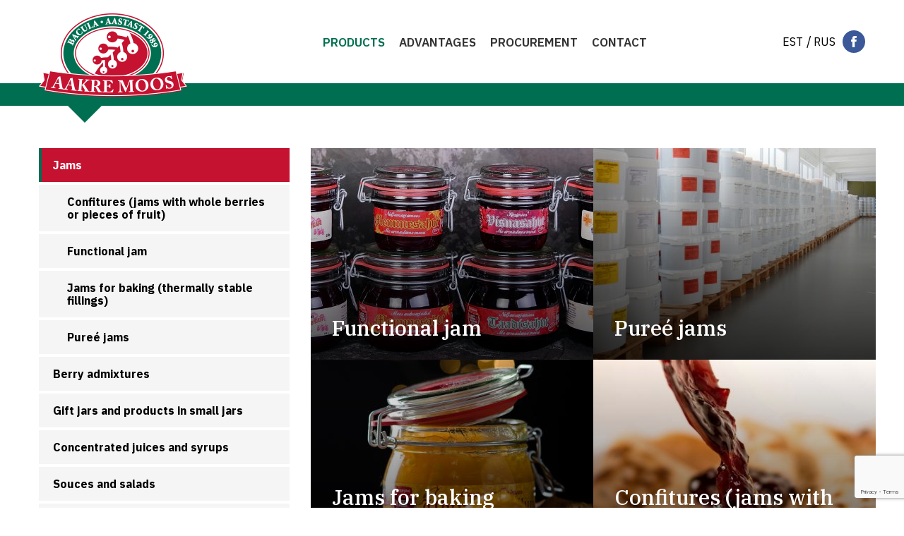

--- FILE ---
content_type: text/html; charset=UTF-8
request_url: https://moos.ee/product-category/jams/?lang=en
body_size: 8294
content:
<!DOCTYPE html><html lang="en-US" id="html" class="no-js"><head> <meta charset="utf-8"> <meta http-equiv="X-UA-Compatible" content="IE=edge"> <meta name="viewport" content="width=device-width, initial-scale=1.0, maximum-scale=1.0, user-scalable=no"/> <meta name="format-detection" content="telephone=no"> <title>Jams &#8211; Moos</title><meta name='robots' content='max-image-preview:large'/><link rel="alternate" hreflang="et" href="https://moos.ee/tootekategooria/moosid/"/><link rel="alternate" hreflang="en-us" href="https://moos.ee/product-category/jams/?lang=en"/><link rel="alternate" hreflang="ru-ru" href="https://moos.ee/категории-продукты/%d0%b2%d0%b0%d1%80%d0%b5%d0%bd%d1%8c%d0%b5/?lang=ru"/><link rel="alternate" hreflang="x-default" href="https://moos.ee/tootekategooria/moosid/"/><link rel='dns-prefetch' href='//fonts.googleapis.com'/><style id='wp-img-auto-sizes-contain-inline-css' type='text/css'>img:is([sizes=auto i],[sizes^="auto," i]){contain-intrinsic-size:3000px 1500px}/*# sourceURL=wp-img-auto-sizes-contain-inline-css */</style><link rel='stylesheet' id='wp-block-library-css' href='https://moos.ee/wp-includes/css/dist/block-library/style.min.css?ver=6.9' type='text/css' media='all'/><style id='global-styles-inline-css' type='text/css'>
:root{--wp--preset--aspect-ratio--square: 1;--wp--preset--aspect-ratio--4-3: 4/3;--wp--preset--aspect-ratio--3-4: 3/4;--wp--preset--aspect-ratio--3-2: 3/2;--wp--preset--aspect-ratio--2-3: 2/3;--wp--preset--aspect-ratio--16-9: 16/9;--wp--preset--aspect-ratio--9-16: 9/16;--wp--preset--color--black: #000000;--wp--preset--color--cyan-bluish-gray: #abb8c3;--wp--preset--color--white: #ffffff;--wp--preset--color--pale-pink: #f78da7;--wp--preset--color--vivid-red: #cf2e2e;--wp--preset--color--luminous-vivid-orange: #ff6900;--wp--preset--color--luminous-vivid-amber: #fcb900;--wp--preset--color--light-green-cyan: #7bdcb5;--wp--preset--color--vivid-green-cyan: #00d084;--wp--preset--color--pale-cyan-blue: #8ed1fc;--wp--preset--color--vivid-cyan-blue: #0693e3;--wp--preset--color--vivid-purple: #9b51e0;--wp--preset--gradient--vivid-cyan-blue-to-vivid-purple: linear-gradient(135deg,rgb(6,147,227) 0%,rgb(155,81,224) 100%);--wp--preset--gradient--light-green-cyan-to-vivid-green-cyan: linear-gradient(135deg,rgb(122,220,180) 0%,rgb(0,208,130) 100%);--wp--preset--gradient--luminous-vivid-amber-to-luminous-vivid-orange: linear-gradient(135deg,rgb(252,185,0) 0%,rgb(255,105,0) 100%);--wp--preset--gradient--luminous-vivid-orange-to-vivid-red: linear-gradient(135deg,rgb(255,105,0) 0%,rgb(207,46,46) 100%);--wp--preset--gradient--very-light-gray-to-cyan-bluish-gray: linear-gradient(135deg,rgb(238,238,238) 0%,rgb(169,184,195) 100%);--wp--preset--gradient--cool-to-warm-spectrum: linear-gradient(135deg,rgb(74,234,220) 0%,rgb(151,120,209) 20%,rgb(207,42,186) 40%,rgb(238,44,130) 60%,rgb(251,105,98) 80%,rgb(254,248,76) 100%);--wp--preset--gradient--blush-light-purple: linear-gradient(135deg,rgb(255,206,236) 0%,rgb(152,150,240) 100%);--wp--preset--gradient--blush-bordeaux: linear-gradient(135deg,rgb(254,205,165) 0%,rgb(254,45,45) 50%,rgb(107,0,62) 100%);--wp--preset--gradient--luminous-dusk: linear-gradient(135deg,rgb(255,203,112) 0%,rgb(199,81,192) 50%,rgb(65,88,208) 100%);--wp--preset--gradient--pale-ocean: linear-gradient(135deg,rgb(255,245,203) 0%,rgb(182,227,212) 50%,rgb(51,167,181) 100%);--wp--preset--gradient--electric-grass: linear-gradient(135deg,rgb(202,248,128) 0%,rgb(113,206,126) 100%);--wp--preset--gradient--midnight: linear-gradient(135deg,rgb(2,3,129) 0%,rgb(40,116,252) 100%);--wp--preset--font-size--small: 13px;--wp--preset--font-size--medium: 20px;--wp--preset--font-size--large: 36px;--wp--preset--font-size--x-large: 42px;--wp--preset--spacing--20: 0.44rem;--wp--preset--spacing--30: 0.67rem;--wp--preset--spacing--40: 1rem;--wp--preset--spacing--50: 1.5rem;--wp--preset--spacing--60: 2.25rem;--wp--preset--spacing--70: 3.38rem;--wp--preset--spacing--80: 5.06rem;--wp--preset--shadow--natural: 6px 6px 9px rgba(0, 0, 0, 0.2);--wp--preset--shadow--deep: 12px 12px 50px rgba(0, 0, 0, 0.4);--wp--preset--shadow--sharp: 6px 6px 0px rgba(0, 0, 0, 0.2);--wp--preset--shadow--outlined: 6px 6px 0px -3px rgb(255, 255, 255), 6px 6px rgb(0, 0, 0);--wp--preset--shadow--crisp: 6px 6px 0px rgb(0, 0, 0);}:where(.is-layout-flex){gap: 0.5em;}:where(.is-layout-grid){gap: 0.5em;}body .is-layout-flex{display: flex;}.is-layout-flex{flex-wrap: wrap;align-items: center;}.is-layout-flex > :is(*, div){margin: 0;}body .is-layout-grid{display: grid;}.is-layout-grid > :is(*, div){margin: 0;}:where(.wp-block-columns.is-layout-flex){gap: 2em;}:where(.wp-block-columns.is-layout-grid){gap: 2em;}:where(.wp-block-post-template.is-layout-flex){gap: 1.25em;}:where(.wp-block-post-template.is-layout-grid){gap: 1.25em;}.has-black-color{color: var(--wp--preset--color--black) !important;}.has-cyan-bluish-gray-color{color: var(--wp--preset--color--cyan-bluish-gray) !important;}.has-white-color{color: var(--wp--preset--color--white) !important;}.has-pale-pink-color{color: var(--wp--preset--color--pale-pink) !important;}.has-vivid-red-color{color: var(--wp--preset--color--vivid-red) !important;}.has-luminous-vivid-orange-color{color: var(--wp--preset--color--luminous-vivid-orange) !important;}.has-luminous-vivid-amber-color{color: var(--wp--preset--color--luminous-vivid-amber) !important;}.has-light-green-cyan-color{color: var(--wp--preset--color--light-green-cyan) !important;}.has-vivid-green-cyan-color{color: var(--wp--preset--color--vivid-green-cyan) !important;}.has-pale-cyan-blue-color{color: var(--wp--preset--color--pale-cyan-blue) !important;}.has-vivid-cyan-blue-color{color: var(--wp--preset--color--vivid-cyan-blue) !important;}.has-vivid-purple-color{color: var(--wp--preset--color--vivid-purple) !important;}.has-black-background-color{background-color: var(--wp--preset--color--black) !important;}.has-cyan-bluish-gray-background-color{background-color: var(--wp--preset--color--cyan-bluish-gray) !important;}.has-white-background-color{background-color: var(--wp--preset--color--white) !important;}.has-pale-pink-background-color{background-color: var(--wp--preset--color--pale-pink) !important;}.has-vivid-red-background-color{background-color: var(--wp--preset--color--vivid-red) !important;}.has-luminous-vivid-orange-background-color{background-color: var(--wp--preset--color--luminous-vivid-orange) !important;}.has-luminous-vivid-amber-background-color{background-color: var(--wp--preset--color--luminous-vivid-amber) !important;}.has-light-green-cyan-background-color{background-color: var(--wp--preset--color--light-green-cyan) !important;}.has-vivid-green-cyan-background-color{background-color: var(--wp--preset--color--vivid-green-cyan) !important;}.has-pale-cyan-blue-background-color{background-color: var(--wp--preset--color--pale-cyan-blue) !important;}.has-vivid-cyan-blue-background-color{background-color: var(--wp--preset--color--vivid-cyan-blue) !important;}.has-vivid-purple-background-color{background-color: var(--wp--preset--color--vivid-purple) !important;}.has-black-border-color{border-color: var(--wp--preset--color--black) !important;}.has-cyan-bluish-gray-border-color{border-color: var(--wp--preset--color--cyan-bluish-gray) !important;}.has-white-border-color{border-color: var(--wp--preset--color--white) !important;}.has-pale-pink-border-color{border-color: var(--wp--preset--color--pale-pink) !important;}.has-vivid-red-border-color{border-color: var(--wp--preset--color--vivid-red) !important;}.has-luminous-vivid-orange-border-color{border-color: var(--wp--preset--color--luminous-vivid-orange) !important;}.has-luminous-vivid-amber-border-color{border-color: var(--wp--preset--color--luminous-vivid-amber) !important;}.has-light-green-cyan-border-color{border-color: var(--wp--preset--color--light-green-cyan) !important;}.has-vivid-green-cyan-border-color{border-color: var(--wp--preset--color--vivid-green-cyan) !important;}.has-pale-cyan-blue-border-color{border-color: var(--wp--preset--color--pale-cyan-blue) !important;}.has-vivid-cyan-blue-border-color{border-color: var(--wp--preset--color--vivid-cyan-blue) !important;}.has-vivid-purple-border-color{border-color: var(--wp--preset--color--vivid-purple) !important;}.has-vivid-cyan-blue-to-vivid-purple-gradient-background{background: var(--wp--preset--gradient--vivid-cyan-blue-to-vivid-purple) !important;}.has-light-green-cyan-to-vivid-green-cyan-gradient-background{background: var(--wp--preset--gradient--light-green-cyan-to-vivid-green-cyan) !important;}.has-luminous-vivid-amber-to-luminous-vivid-orange-gradient-background{background: var(--wp--preset--gradient--luminous-vivid-amber-to-luminous-vivid-orange) !important;}.has-luminous-vivid-orange-to-vivid-red-gradient-background{background: var(--wp--preset--gradient--luminous-vivid-orange-to-vivid-red) !important;}.has-very-light-gray-to-cyan-bluish-gray-gradient-background{background: var(--wp--preset--gradient--very-light-gray-to-cyan-bluish-gray) !important;}.has-cool-to-warm-spectrum-gradient-background{background: var(--wp--preset--gradient--cool-to-warm-spectrum) !important;}.has-blush-light-purple-gradient-background{background: var(--wp--preset--gradient--blush-light-purple) !important;}.has-blush-bordeaux-gradient-background{background: var(--wp--preset--gradient--blush-bordeaux) !important;}.has-luminous-dusk-gradient-background{background: var(--wp--preset--gradient--luminous-dusk) !important;}.has-pale-ocean-gradient-background{background: var(--wp--preset--gradient--pale-ocean) !important;}.has-electric-grass-gradient-background{background: var(--wp--preset--gradient--electric-grass) !important;}.has-midnight-gradient-background{background: var(--wp--preset--gradient--midnight) !important;}.has-small-font-size{font-size: var(--wp--preset--font-size--small) !important;}.has-medium-font-size{font-size: var(--wp--preset--font-size--medium) !important;}.has-large-font-size{font-size: var(--wp--preset--font-size--large) !important;}.has-x-large-font-size{font-size: var(--wp--preset--font-size--x-large) !important;}
/*# sourceURL=global-styles-inline-css */
</style>
<style id='classic-theme-styles-inline-css' type='text/css'>/*! This file is auto-generated */.wp-block-button__link{color:#fff;background-color:#32373c;border-radius:9999px;box-shadow:none;text-decoration:none;padding:calc(.667em + 2px) calc(1.333em + 2px);font-size:1.125em}.wp-block-file__button{background:#32373c;color:#fff;text-decoration:none}/*# sourceURL=/wp-includes/css/classic-themes.min.css */</style><link rel='stylesheet' id='bb-tcs-editor-style-shared-css' href='https://moos.ee/wp-content/themes/moos/theme/css/editor-style-shared.css' type='text/css' media='all'/><link rel='stylesheet' id='arve-css' href='https://moos.ee/wp-content/plugins/advanced-responsive-video-embedder/build/main.css?ver=10.8.1' type='text/css' media='all'/><link rel='stylesheet' id='arve-pro-css' href='https://moos.ee/wp-content/plugins/arve-pro/build/main.css?ver=7.1.2' type='text/css' media='all'/><link rel='stylesheet' id='google-fonts-css' href='https://fonts.googleapis.com/css?family=IBM+Plex+Sans%3A400%2C400i%2C600%2C600i%2C700%2C700i%7CIBM+Plex+Serif%3A500%2C500i%2C700%2C700i&#038;subset=cyrillic&#038;ver=6.9' type='text/css' media='all'/><link rel='stylesheet' id='ionicons.min-css' href='https://moos.ee/wp-content/themes/moos/theme/css/ionicons.min.css' type='text/css' media='all'/><link rel='stylesheet' id='bootstrap-css' href='https://moos.ee/wp-content/themes/moos/theme/css/bootstrap.css' type='text/css' media='all'/><link rel='stylesheet' id='slick-css' href='https://moos.ee/wp-content/themes/moos/theme/js/slick/slick.css' type='text/css' media='all'/><link rel='stylesheet' id='ama-css' href='https://moos.ee/wp-content/themes/moos/theme/css/theme.css?ver=1761207477' type='text/css' media='all'/><link rel='stylesheet' id='ari-fancybox-css' href='https://moos.ee/wp-content/plugins/ari-fancy-lightbox/assets/fancybox/jquery.fancybox.min.css?ver=1.8.20' type='text/css' media='all'/><link rel='stylesheet' id='mdcf7-styles-css' href='https://moos.ee/wp-content/plugins/cf7-material-design/inc/../addons/css/cf7material-styles.css?ver=6.9' type='text/css' media='all'/><style id='mdcf7-styles-inline-css' type='text/css'>.wpcf7 .wpcf7-form .input-field label { color: #9e9e9e; } .wpcf7-form input:not([type]), .wpcf7-form input[type=text]:not(.browser-default), .wpcf7-form input[type=password]:not(.browser-default), .wpcf7-form input[type=email]:not(.browser-default), .wpcf7-form input[type=url]:not(.browser-default), .wpcf7-form input[type=time]:not(.browser-default), .wpcf7-form input[type=date]:not(.browser-default), .wpcf7-form input[type=datetime]:not(.browser-default), .wpcf7-form input[type=datetime-local]:not(.browser-default), .wpcf7-form input[type=tel]:not(.browser-default), .wpcf7-form input[type=number]:not(.browser-default), .wpcf7-form input[type=search]:not(.browser-default), .wpcf7-form textarea.materialize-textarea { border-bottom: 1px solid #9e9e9e; } .wpcf7 .wpcf7-form .input-field input[type=text]:focus + label, .wpcf7-form input:not([type]):focus:not([readonly])+label, .wpcf7-form input[type=text]:not(.browser-default):focus:not([readonly])+label, .wpcf7-form input[type=password]:not(.browser-default):focus:not([readonly])+label, .wpcf7-form input[type=email]:not(.browser-default):focus:not([readonly])+label, .wpcf7-form input[type=url]:not(.browser-default):focus:not([readonly])+label, .wpcf7-form input[type=time]:not(.browser-default):focus:not([readonly])+label, .wpcf7-form input[type=date]:not(.browser-default):focus:not([readonly])+label, .wpcf7-form input[type=datetime]:not(.browser-default):focus:not([readonly])+label, .wpcf7-form input[type=datetime-local]:not(.browser-default):focus:not([readonly])+label, .wpcf7-form input[type=tel]:not(.browser-default):focus:not([readonly])+label, .wpcf7-form input[type=number]:not(.browser-default):focus:not([readonly])+label, .wpcf7-form input[type=search]:not(.browser-default):focus:not([readonly])+label, .wpcf7-form textarea.materialize-textarea:focus:not([readonly])+label, .wpcf7-form .dropdown-content li>a, .wpcf7-form .dropdown-content li>span { color: #006f51; } .wpcf7-form input:not([type]):focus:not([readonly]), .wpcf7-form input[type=text]:not(.browser-default):focus:not([readonly]), .wpcf7-form input[type=password]:not(.browser-default):focus:not([readonly]), .wpcf7-form input[type=email]:not(.browser-default):focus:not([readonly]), .wpcf7-form input[type=url]:not(.browser-default):focus:not([readonly]), .wpcf7-form input[type=time]:not(.browser-default):focus:not([readonly]), .wpcf7-form input[type=date]:not(.browser-default):focus:not([readonly]), .wpcf7-form input[type=datetime]:not(.browser-default):focus:not([readonly]), .wpcf7-form input[type=datetime-local]:not(.browser-default):focus:not([readonly]), .wpcf7-form input[type=tel]:not(.browser-default):focus:not([readonly]), .wpcf7-form input[type=number]:not(.browser-default):focus:not([readonly]), .wpcf7-form input[type=search]:not(.browser-default):focus:not([readonly]), .wpcf7-form textarea.materialize-textarea:focus:not([readonly]) { border-bottom: 1px solid #006f51; box-shadow: 0 1px 0 0 #006f51; } .wpcf7-form .input-field .prefix { color: #000000 } .wpcf7-form .input-field .prefix.active { color: #006f51 } .wpcf7-form { background-color: #ffffff; } .wpcf7-form input:not([type]), .wpcf7-form input[type=text]:not(.browser-default), .wpcf7-form input[type=password]:not(.browser-default), .wpcf7-form input[type=email]:not(.browser-default), .wpcf7-form input[type=url]:not(.browser-default), .wpcf7-form input[type=time]:not(.browser-default), .wpcf7-form input[type=date]:not(.browser-default), .wpcf7-form input[type=datetime]:not(.browser-default), .wpcf7-form input[type=datetime-local]:not(.browser-default), .wpcf7-form input[type=tel]:not(.browser-default), .wpcf7-form input[type=number]:not(.browser-default), .wpcf7-form input[type=search]:not(.browser-default), .wpcf7-form textarea.materialize-textarea, .wpcf7-form label { color: #000000; } .wpcf7-form .dropdown-content { background-color: #ffffff; } .wpcf7 .wpcf7-form .wpcf7-submit, .wpcf7 .wpcf7-form .btn-large, .wpcf7 .wpcf7-form .btn { background-color: #006f51 !important; } .wpcf7-form input[type=range]+.thumb { background-color: #006f51 !important; } .wpcf7-form input[type=range]::-webkit-slider-thumb { background: #006f51 !important; } .wpcf7-form input[type=range]::-ms-thumb { background: #006f51 !important; } .wpcf7-form input[type=range]::-moz-range-thumb { background: #006f51 !important; } .wpcf7-form .spinner-layer { border-color: #006f51; } .wpcf7-form [type=radio]:checked+label:after, .wpcf7-form [type=radio].with-gap:checked+label:before, .wpcf7-form [type=radio].with-gap:checked+label:after { border: 2px solid #006f51; } .wpcf7-form [type=radio]:checked+label:after, .wpcf7-form [type=radio].with-gap:checked+label:after, .wpcf7-form .switch label input[type=checkbox]:checked+.lever:after { background-color: #006f51; } .wpcf7-form [type=checkbox]:checked+label:before { border-right: 2px solid #006f51; border-bottom: 2px solid #006f51; } .wpcf7 .wpcf7-form [type=checkbox].filled-in:checked+label:after { border: 2px solid #006f51; background-color: #006f51; } .wpcf7 .wpcf7-form .switch label input[type=checkbox]:checked+.lever { background-color: #e0f7fa; } .wpcf7-form .picker__date-display, .wpcf7-form .picker__date-display, .wpcf7-form .clockpicker-canvas line, .wpcf7-form .clockpicker-canvas circle, .wpcf7-form .picker__day--selected, .wpcf7-form .picker__day--selected:hover, .wpcf7-form .picker--focused .picker__day--selected { background-color: #006f51; fill: #006f51; stroke: #006f51; } .wpcf7-form .picker__close, .wpcf7-form .picker__today, .wpcf7-form .picker__day.picker__day--today { color: #006f51; }/*# sourceURL=mdcf7-styles-inline-css */</style><script type="text/javascript" src="https://moos.ee/wp-includes/js/jquery/jquery.min.js?ver=3.7.1" id="jquery-core-js"></script><script type="text/javascript" src="https://moos.ee/wp-includes/js/jquery/jquery-migrate.min.js?ver=3.4.1" id="jquery-migrate-js"></script><script type="text/javascript" id="ari-fancybox-js-extra">
/* <![CDATA[ */
var ARI_FANCYBOX = {"lightbox":{"animationEffect":"fade","animationDuration":500,"autoFocus":false,"backFocus":false,"trapFocus":false,"thumbs":{"hideOnClose":false},"touch":{"vertical":true,"momentum":true},"buttons":["slideShow","fullScreen","thumbs","close"],"lang":"custom","i18n":{"custom":{"PREV":"Previous","NEXT":"Next","PLAY_START":"Start slideshow (P)","PLAY_STOP":"Stop slideshow (P)","FULL_SCREEN":"Full screen (F)","THUMBS":"Thumbnails (G)","ZOOM":"Zoom","CLOSE":"Close (Esc)","ERROR":"The requested content cannot be loaded. \u003Cbr/\u003E Please try again later."}}},"convert":{"images":{"convert":true}},"mobile":{},"slideshow":{},"deeplinking":{"enabled":false},"integration":{},"share":{"buttons":{"facebook":{"enabled":false},"twitter":{"enabled":false},"gplus":{"enabled":false},"pinterest":{"enabled":false},"linkedin":{"enabled":false},"vk":{"enabled":false},"email":{"enabled":false},"download":{"enabled":false}},"ignoreTypes":["iframe","inline"]},"comments":{"supportedTypes":["image"]},"protect":{},"extra":{},"viewers":{"pdfjs":{"url":"https://moos.ee/wp-content/plugins/ari-fancy-lightbox/assets/pdfjs/web/viewer.html"}},"messages":{"share_facebook_title":"Share on Facebook","share_twitter_title":"Share on Twitter","share_gplus_title":"Share on Google+","share_pinterest_title":"Share on Pinterest","share_linkedin_title":"Share on LinkedIn","share_vk_title":"Share on VK","share_email_title":"Send by e-mail","download_title":"Download","comments":"Comments"}};
//# sourceURL=ari-fancybox-js-extra
/* ]]> */
</script><script type="text/javascript" src="https://moos.ee/wp-content/plugins/ari-fancy-lightbox/assets/fancybox/jquery.fancybox.min.js?ver=1.8.20" id="ari-fancybox-js"></script><link rel="https://api.w.org/" href="https://moos.ee/wp-json/"/><script async defer data-domain='moos.ee' src='https://plausible.io/js/plausible.js'></script>  <script>
			(function(i,s,o,g,r,a,m){i['GoogleAnalyticsObject']=r;i[r]=i[r]||function(){
			(i[r].q=i[r].q||[]).push(arguments)},i[r].l=1*new Date();a=s.createElement(o),
			m=s.getElementsByTagName(o)[0];a.async=1;a.src=g;m.parentNode.insertBefore(a,m)
			})(window,document,'script','https://www.google-analytics.com/analytics.js','ga');
			ga('create', 'UA-130742510-1', 'auto');
			ga('send', 'pageview');
		</script> <style type="text/css">BODY .fancybox-container{z-index:200000}BODY .fancybox-is-open .fancybox-bg{opacity:0.87}BODY .fancybox-bg {background-color:#0f0f11}BODY .fancybox-thumbs {background-color:#ffffff}</style><link rel="icon" href="https://moos.ee/wp-content/uploads/2020/11/cropped-moos-logo-32x32.png" sizes="32x32"/><link rel="icon" href="https://moos.ee/wp-content/uploads/2020/11/cropped-moos-logo-192x192.png" sizes="192x192"/><link rel="apple-touch-icon" href="https://moos.ee/wp-content/uploads/2020/11/cropped-moos-logo-180x180.png"/><meta name="msapplication-TileImage" content="https://moos.ee/wp-content/uploads/2020/11/cropped-moos-logo-270x270.png"/> <!--[if lt IE 9]> <script src="https://oss.maxcdn.com/html5shiv/3.7.2/html5shiv.min.js"></script> <script src="https://oss.maxcdn.com/respond/1.4.2/respond.min.js"></script> <![endif]--> <script async src="https://www.googletagmanager.com/gtag/js?id=UA-130742510-1"></script><script>
window.dataLayer = window.dataLayer || [];
function gtag(){dataLayer.push(arguments);}
gtag('js', new Date());
gtag('config', 'UA-130742510-1');
gtag('config', 'G-344893409');
</script></head><body class="archive tax-product-category term-jams term-25 wp-theme-moos"><div id="wrapper"><header id="header" role="header" class="fixed-top w-100"> <div class="container"> <div class="flex-center"> <div class="flex-item flex-logo"> <a href="https://moos.ee/?lang=en"><img src="https://moos.ee/wp-content/themes/moos/theme/images/header-logo.png" alt=""/></a> </div> <div class="flex-item flex-nav"> <div id="header-items"><nav id="primary-menu" class="menu-primary-menu-eng-container"><ul id="menu-primary-menu-eng" ><li id="menu-item-408" class="menu-item menu-item-type-post_type_archive menu-item-object-products current-menu-ancestor current-menu-parent current-menu-parent current-menu-ancestor menu-item-408"><a href="https://moos.ee/products/?lang=en">Products</a></li><li id="menu-item-436" class="menu-item menu-item-type-post_type menu-item-object-page current_page_parent menu-item-436"><a href="https://moos.ee/advantages/?lang=en">Advantages</a></li><li id="menu-item-550" class="menu-item menu-item-type-post_type menu-item-object-page menu-item-550"><a href="https://moos.ee/procurement/?lang=en">Procurement</a></li><li id="menu-item-416" class="menu-item menu-item-type-post_type menu-item-object-page menu-item-416"><a href="https://moos.ee/contact/?lang=en">Contact</a></li></ul></nav></div> </div> <div class="flex-item flex-language"> <div class="wpml-ls-statics-shortcode_actions wpml-ls wpml-ls-legacy-list-horizontal"> <ul role="menu"><li class="wpml-ls-slot-shortcode_actions wpml-ls-item wpml-ls-item-et wpml-ls-first-item wpml-ls-item-legacy-list-horizontal" role="none"> <a href="https://moos.ee/tootekategooria/moosid/" class="wpml-ls-link" role="menuitem" aria-label="Switch to Est" title="Switch to Est" > <span class="wpml-ls-native" lang="et">Est</span></a> </li><li class="wpml-ls-slot-shortcode_actions wpml-ls-item wpml-ls-item-ru wpml-ls-last-item wpml-ls-item-legacy-list-horizontal" role="none"> <a href="https://moos.ee/категории-продукты/%d0%b2%d0%b0%d1%80%d0%b5%d0%bd%d1%8c%d0%b5/?lang=ru" class="wpml-ls-link" role="menuitem" aria-label="Switch to Rus" title="Switch to Rus" > <span class="wpml-ls-native" lang="ru">Rus</span></a> </li></ul></div> </div> <div class="flex-item flex-social"> <ul class="social-links"><li class="social-link-fb"><a href="https://et-ee.facebook.com/Aakre-moos-267908936572664/" target="_blank"><i class="ion-social-facebook"></i></a></li></ul> <button id="mobile-toggle" type="button" class="icon"> <div class="menui top-menu"></div> <div class="menui mid-menu"></div> <div class="menui bot-menu"></div> </button> </div> </div> </div></header><section id="content"> <div class="element-title"><div class="container"><div class="flex-center"><div class="flex-item"><h1>Jams</h1></div></div></div></div><div class="element-body regular-editor-content"><div class="container"><div class="row"><div id="sidebar" class="col-md-4"><div class="jc_split_menu_widget-2 widget_jc_split_menu_widget"><div class="menu-primary-menu-eng-container"><ul id="menu-primary-menu-eng-1" class="menu"><li id="menu-item-401" class="menu-item menu-item-type-taxonomy menu-item-object-product-category current-menu-item menu-item-has-children menu-item-401"><a href="https://moos.ee/product-category/jams/?lang=en" aria-current="page">Jams</a><ul class="sub-menu"> <li id="menu-item-424" class="menu-item-424"><a href="https://moos.ee/products/confitures-jams-with-whole-berries-or-pieces-of-fruit/?lang=en">Confitures (jams with whole berries or pieces of fruit)</a></li> <li id="menu-item-426" class="menu-item-426"><a href="https://moos.ee/products/functional-jam/?lang=en">Functional jam</a></li> <li id="menu-item-387" class="menu-item-387"><a href="https://moos.ee/products/jams-for-baking-thermally-stable-fillings/?lang=en">Jams for baking (thermally stable fillings)</a></li> <li id="menu-item-421" class="menu-item-421"><a href="https://moos.ee/products/puree-jams/?lang=en">Pureé jams</a></li></ul></li><li id="menu-item-402" class="menu-item menu-item-type-taxonomy menu-item-object-product-category menu-item-402"><a href="https://moos.ee/product-category/berry-admixtures/?lang=en">Berry admixtures</a></li><li id="menu-item-403" class="menu-item menu-item-type-taxonomy menu-item-object-product-category menu-item-403"><a href="https://moos.ee/product-category/gift-jars-and-products-in-small-jars/?lang=en">Gift jars and products in small jars</a></li><li id="menu-item-404" class="menu-item menu-item-type-taxonomy menu-item-object-product-category menu-item-404"><a href="https://moos.ee/product-category/concentrated-juices-and-syrups/?lang=en">Concentrated juices and syrups</a></li><li id="menu-item-405" class="menu-item menu-item-type-taxonomy menu-item-object-product-category menu-item-405"><a href="https://moos.ee/product-category/souces-and-salads/?lang=en">Souces and salads</a></li><li id="menu-item-406" class="menu-item menu-item-type-taxonomy menu-item-object-product-category menu-item-406"><a href="https://moos.ee/product-category/honet/?lang=en">Honey</a></li></ul></div></div></div><div class="col-md-8"><div class="entry-content"><div class="product-cat-grid"><a href="https://moos.ee/products/functional-jam/?lang=en" class="product-cat-grid-item"><img width="400" height="300" src="https://moos.ee/wp-content/uploads/2018/11/Kinkemoosidele-400x300.jpg" class="attachment-img-400x300 size-img-400x300" alt="" decoding="async" fetchpriority="high"/><div class="product-cat-grid-inner"><h3>Functional jam</h3></div></a><a href="https://moos.ee/products/puree-jams/?lang=en" class="product-cat-grid-item"><img width="400" height="300" src="https://moos.ee/wp-content/uploads/2018/08/Moosidpüreemoosid-400x300.jpg" class="attachment-img-400x300 size-img-400x300" alt="" decoding="async"/><div class="product-cat-grid-inner"><h3>Pureé jams</h3></div></a><a href="https://moos.ee/products/jams-for-baking-thermally-stable-fillings/?lang=en" class="product-cat-grid-item"><img width="400" height="300" src="https://moos.ee/wp-content/uploads/2018/11/küpsetuskindlad-400x300.jpg" class="attachment-img-400x300 size-img-400x300" alt="" decoding="async"/><div class="product-cat-grid-inner"><h3>Jams for baking (thermally stable fillings)</h3></div></a><a href="https://moos.ee/products/confitures-jams-with-whole-berries-or-pieces-of-fruit/?lang=en" class="product-cat-grid-item"><img width="400" height="300" src="https://moos.ee/wp-content/uploads/2018/08/Sahvtid-400x300.jpg" class="attachment-img-400x300 size-img-400x300" alt="" decoding="async" loading="lazy"/><div class="product-cat-grid-inner"><h3>Confitures (jams with whole berries or pieces of fruit)</h3></div></a></div><div class="product-form"><h3>Ask for an offer</h3><div class="wpcf7 no-js" id="wpcf7-f418-o1" lang="et" dir="ltr" data-wpcf7-id="418"><div class="screen-reader-response"><p role="status" aria-live="polite" aria-atomic="true"></p> <ul></ul></div><form action="/product-category/jams/?lang=en#wpcf7-f418-o1" method="post" class="wpcf7-form init" aria-label="Contact form" novalidate="novalidate" data-status="init"><fieldset class="hidden-fields-container"><input type="hidden" name="_wpcf7" value="418"/><input type="hidden" name="_wpcf7_version" value="6.1.4"/><input type="hidden" name="_wpcf7_locale" value="et"/><input type="hidden" name="_wpcf7_unit_tag" value="wpcf7-f418-o1"/><input type="hidden" name="_wpcf7_container_post" value="0"/><input type="hidden" name="_wpcf7_posted_data_hash" /><input type="hidden" name="_wpcf7_recaptcha_response" /></fieldset><div class="row"> <div class="col-md-4"> <p><label>Name</label><br/><span class="wpcf7-form-control-wrap" data-name="your-name"><input size="40" maxlength="400" class="wpcf7-form-control wpcf7-text wpcf7-validates-as-required" aria-required="true" aria-invalid="false" type="text" name="your-name"/></span> </p> </div> <div class="col-md-4"> <p><label>Email</label><br/><span class="wpcf7-form-control-wrap" data-name="your-email"><input size="40" maxlength="400" class="wpcf7-form-control wpcf7-email wpcf7-validates-as-required wpcf7-text wpcf7-validates-as-email" aria-required="true" aria-invalid="false" type="email" name="your-email"/></span> </p> </div> <div class="col-md-4"> <p><label>Phone</label><br/><span class="wpcf7-form-control-wrap" data-name="your-phone"><input size="40" maxlength="400" class="wpcf7-form-control wpcf7-tel wpcf7-validates-as-required wpcf7-text wpcf7-validates-as-tel" aria-required="true" aria-invalid="false" type="tel" name="your-phone"/></span> </p> </div> <div class="col-md-12"> <p><label>Message</label><br/><span class="wpcf7-form-control-wrap" data-name="your-message"><textarea cols="40" rows="10" maxlength="2000" class="wpcf7-form-control wpcf7-textarea" aria-invalid="false" name="your-message"></textarea></span> </p> </div></div><div class="col-md-6"></div><div class="form-btn pakkumise-btn col-md-6"> <p><input class="wpcf7-form-control wpcf7-submit has-spinner" type="submit" value="Send"/> </p></div><div class="wpcf7-response-output" aria-hidden="true"></div></form></div></div></div></div></div></div></div></section><section id="contact-us"><div class="container"><h2 class="text-center">Contact us</h2><p class="text-center">For urgent questions, please call <strong>+372 5556 4125</strong>.<br/>All other requests, questions and suggestions can be forwarded by using the feedback form below.</p><div class="row"><div class="col-md-6 col-md-offset-3"><div class="wpcf7 no-js" id="wpcf7-f411-o2" lang="et" dir="ltr" data-wpcf7-id="411"><div class="screen-reader-response"><p role="status" aria-live="polite" aria-atomic="true"></p> <ul></ul></div><form action="/product-category/jams/?lang=en#wpcf7-f411-o2" method="post" class="wpcf7-form init" aria-label="Contact form" novalidate="novalidate" data-status="init"><fieldset class="hidden-fields-container"><input type="hidden" name="_wpcf7" value="411"/><input type="hidden" name="_wpcf7_version" value="6.1.4"/><input type="hidden" name="_wpcf7_locale" value="et"/><input type="hidden" name="_wpcf7_unit_tag" value="wpcf7-f411-o2"/><input type="hidden" name="_wpcf7_container_post" value="0"/><input type="hidden" name="_wpcf7_posted_data_hash" /><input type="hidden" name="_wpcf7_recaptcha_response" /></fieldset><p><label>Name</label><br/><span class="wpcf7-form-control-wrap" data-name="your-name"><input size="40" maxlength="400" class="wpcf7-form-control wpcf7-text wpcf7-validates-as-required" aria-required="true" aria-invalid="false" type="text" name="your-name"/></span></p><p><label>Email</label><br/><span class="wpcf7-form-control-wrap" data-name="your-email"><input size="40" maxlength="400" class="wpcf7-form-control wpcf7-email wpcf7-validates-as-required wpcf7-text wpcf7-validates-as-email" aria-required="true" aria-invalid="false" type="email" name="your-email"/></span></p><p><label>Phone</label><br/><span class="wpcf7-form-control-wrap" data-name="your-phone"><input size="40" maxlength="400" class="wpcf7-form-control wpcf7-tel wpcf7-validates-as-required wpcf7-text wpcf7-validates-as-tel" aria-required="true" aria-invalid="false" type="tel" name="your-phone"/></span></p><p><label>Location</label><br/><span class="wpcf7-form-control-wrap" data-name="your-location"><input size="40" maxlength="400" class="wpcf7-form-control wpcf7-text wpcf7-validates-as-required" aria-required="true" aria-invalid="false" type="text" name="your-location"/></span></p><p><label>Subject</label><br/><span class="wpcf7-form-control-wrap" data-name="your-subject"><input size="40" maxlength="400" class="wpcf7-form-control wpcf7-text" aria-invalid="false" type="text" name="your-subject"/></span></p><p><label>Message</label><br/><span class="wpcf7-form-control-wrap" data-name="your-message"><textarea cols="40" rows="10" maxlength="2000" class="wpcf7-form-control wpcf7-textarea" aria-invalid="false" name="your-message"></textarea></span></p><div class="captcha"></div><div class="form-btn"> <p><input class="wpcf7-form-control wpcf7-submit has-spinner" type="submit" value="Send"/> </p></div><div class="wpcf7-response-output" aria-hidden="true"></div></form></div></div></div></div></section><footer id="footer"> <div class="container"> <div class="flex-center"> <div class="flex-item"><strong>AS Bacula</strong></div><div class="flex-item">Aakre, Elva vald, 67212, Tartu maakond </div><div class="flex-item">Email: <a href="mailto:moos@moos.ee">moos@moos.ee</a></div><div class="flex-item"><a href="https://moos.ee/contact/?lang=en" >Show all contacts</a></div><div class="flex-item social-flex"><ul class="social-links"><li class="social-link-fb"><a href="https://et-ee.facebook.com/Aakre-moos-267908936572664/" target="_blank"><i class="ion-social-facebook"></i></a></li></ul></div> </div> <a href="http://www.artmedia.ee/kodulehe-tegemine/" id="ama" target="_blank" title="Kodulehe tegemine">AMA</a> </div></footer></div><script type="speculationrules">
{"prefetch":[{"source":"document","where":{"and":[{"href_matches":"/*"},{"not":{"href_matches":["/wp-*.php","/wp-admin/*","/wp-content/uploads/*","/wp-content/*","/wp-content/plugins/*","/wp-content/themes/moos/*","/*\\?(.+)"]}},{"not":{"selector_matches":"a[rel~=\"nofollow\"]"}},{"not":{"selector_matches":".no-prefetch, .no-prefetch a"}}]},"eagerness":"conservative"}]}
</script><script type="text/javascript" src="https://moos.ee/wp-includes/js/dist/hooks.min.js?ver=dd5603f07f9220ed27f1" id="wp-hooks-js"></script><script type="text/javascript" src="https://moos.ee/wp-includes/js/dist/i18n.min.js?ver=c26c3dc7bed366793375" id="wp-i18n-js"></script><script type="text/javascript" id="wp-i18n-js-after">
/* <![CDATA[ */
wp.i18n.setLocaleData( { 'text direction\u0004ltr': [ 'ltr' ] } );
//# sourceURL=wp-i18n-js-after
/* ]]> */
</script><script type="text/javascript" src="https://moos.ee/wp-content/plugins/contact-form-7/includes/swv/js/index.js?ver=6.1.4" id="swv-js"></script><script type="text/javascript" id="contact-form-7-js-before">
/* <![CDATA[ */
var wpcf7 = {
    "api": {
        "root": "https:\/\/moos.ee\/wp-json\/",
        "namespace": "contact-form-7\/v1"
    }
};
//# sourceURL=contact-form-7-js-before
/* ]]> */
</script><script type="text/javascript" src="https://moos.ee/wp-content/plugins/contact-form-7/includes/js/index.js?ver=6.1.4" id="contact-form-7-js"></script><script type="text/javascript" src="https://www.google.com/recaptcha/api.js?render=6Lf6iYAUAAAAAHC4oQS_tk_R5NVmd-zlTmpYjpCo&amp;ver=3.0" id="google-recaptcha-js"></script><script type="text/javascript" src="https://moos.ee/wp-includes/js/dist/vendor/wp-polyfill.min.js?ver=3.15.0" id="wp-polyfill-js"></script><script type="text/javascript" id="wpcf7-recaptcha-js-before">
/* <![CDATA[ */
var wpcf7_recaptcha = {
    "sitekey": "6Lf6iYAUAAAAAHC4oQS_tk_R5NVmd-zlTmpYjpCo",
    "actions": {
        "homepage": "homepage",
        "contactform": "contactform"
    }
};
//# sourceURL=wpcf7-recaptcha-js-before
/* ]]> */
</script><script type="text/javascript" src="https://moos.ee/wp-content/plugins/contact-form-7/modules/recaptcha/index.js?ver=6.1.4" id="wpcf7-recaptcha-js"></script><script type="text/javascript" src="https://moos.ee/wp-content/themes/moos/theme/js/bootstrap.min.js" id="bootstrap-js"></script><script type="text/javascript" src="https://moos.ee/wp-content/themes/moos/theme/js/slick/slick.min.js" id="slick.min-js"></script><script type="text/javascript" src="https://moos.ee/wp-content/themes/moos/theme/js/jquery-match-height/jquery.matchHeight-min.js" id="jquery.matchHeight-min-js"></script><script type="text/javascript" src="https://moos.ee/wp-content/themes/moos/theme/js/functions.js" id="ama-js"></script><script type="text/javascript" id="mdcf7-script-js-extra">
/* <![CDATA[ */
var parameters = {"file":"FIELD","files":"FIELDS"};
//# sourceURL=mdcf7-script-js-extra
/* ]]> */
</script><script type="text/javascript" src="https://moos.ee/wp-content/plugins/cf7-material-design/inc/../addons/js/material-cf7.js?ver=6.9" id="mdcf7-script-js"></script><script type="text/javascript" id="mdcf7-script-js-after">
/* <![CDATA[ */
jQuery(document).ready(function ($) { jQuery('.wpcf7 .wpcf7-date').pickadate({ selectMonths: true, selectYears: 10, min: [1997,1,14], max: [2027,1,14], monthsFull: ['January', 'February', 'March', 'Aprill', 'May', 'June', 'July', 'August', 'September', 'October', 'November', 'December'], monthsShort: ['Jan', 'Feb', 'Mar', 'Apr', 'May', 'Jun', 'Jul', 'Aug', 'Sep', 'Oct', 'Nov', 'Dec'], weekdaysFull: ['Sunday', 'Monday', 'Tuesday', 'Wednesday', 'Thursday', 'Friday', 'Saturday'], weekdaysShort: ['Sun', 'Mon', 'Tue', 'Wed', 'Thu', 'Fri', 'Sat'], today: 'TODAY', clear: 'CLEAR', close: 'OK', format: 'yyyy-mm-dd', closeOnSelect: false }); jQuery('.wpcf7 .timepicker').pickatime({ default: 'now', fromnow: 0, twelvehour: false, cleartext: 'CLEAR', donetext: 'OK', canceltext: 'CANCEL', autoclose: false, ampmclickable: true
}); });
//# sourceURL=mdcf7-script-js-after
/* ]]> */
</script></body></html>

--- FILE ---
content_type: text/html; charset=utf-8
request_url: https://www.google.com/recaptcha/api2/anchor?ar=1&k=6Lf6iYAUAAAAAHC4oQS_tk_R5NVmd-zlTmpYjpCo&co=aHR0cHM6Ly9tb29zLmVlOjQ0Mw..&hl=en&v=PoyoqOPhxBO7pBk68S4YbpHZ&size=invisible&anchor-ms=20000&execute-ms=30000&cb=k249s3m1z8fh
body_size: 48566
content:
<!DOCTYPE HTML><html dir="ltr" lang="en"><head><meta http-equiv="Content-Type" content="text/html; charset=UTF-8">
<meta http-equiv="X-UA-Compatible" content="IE=edge">
<title>reCAPTCHA</title>
<style type="text/css">
/* cyrillic-ext */
@font-face {
  font-family: 'Roboto';
  font-style: normal;
  font-weight: 400;
  font-stretch: 100%;
  src: url(//fonts.gstatic.com/s/roboto/v48/KFO7CnqEu92Fr1ME7kSn66aGLdTylUAMa3GUBHMdazTgWw.woff2) format('woff2');
  unicode-range: U+0460-052F, U+1C80-1C8A, U+20B4, U+2DE0-2DFF, U+A640-A69F, U+FE2E-FE2F;
}
/* cyrillic */
@font-face {
  font-family: 'Roboto';
  font-style: normal;
  font-weight: 400;
  font-stretch: 100%;
  src: url(//fonts.gstatic.com/s/roboto/v48/KFO7CnqEu92Fr1ME7kSn66aGLdTylUAMa3iUBHMdazTgWw.woff2) format('woff2');
  unicode-range: U+0301, U+0400-045F, U+0490-0491, U+04B0-04B1, U+2116;
}
/* greek-ext */
@font-face {
  font-family: 'Roboto';
  font-style: normal;
  font-weight: 400;
  font-stretch: 100%;
  src: url(//fonts.gstatic.com/s/roboto/v48/KFO7CnqEu92Fr1ME7kSn66aGLdTylUAMa3CUBHMdazTgWw.woff2) format('woff2');
  unicode-range: U+1F00-1FFF;
}
/* greek */
@font-face {
  font-family: 'Roboto';
  font-style: normal;
  font-weight: 400;
  font-stretch: 100%;
  src: url(//fonts.gstatic.com/s/roboto/v48/KFO7CnqEu92Fr1ME7kSn66aGLdTylUAMa3-UBHMdazTgWw.woff2) format('woff2');
  unicode-range: U+0370-0377, U+037A-037F, U+0384-038A, U+038C, U+038E-03A1, U+03A3-03FF;
}
/* math */
@font-face {
  font-family: 'Roboto';
  font-style: normal;
  font-weight: 400;
  font-stretch: 100%;
  src: url(//fonts.gstatic.com/s/roboto/v48/KFO7CnqEu92Fr1ME7kSn66aGLdTylUAMawCUBHMdazTgWw.woff2) format('woff2');
  unicode-range: U+0302-0303, U+0305, U+0307-0308, U+0310, U+0312, U+0315, U+031A, U+0326-0327, U+032C, U+032F-0330, U+0332-0333, U+0338, U+033A, U+0346, U+034D, U+0391-03A1, U+03A3-03A9, U+03B1-03C9, U+03D1, U+03D5-03D6, U+03F0-03F1, U+03F4-03F5, U+2016-2017, U+2034-2038, U+203C, U+2040, U+2043, U+2047, U+2050, U+2057, U+205F, U+2070-2071, U+2074-208E, U+2090-209C, U+20D0-20DC, U+20E1, U+20E5-20EF, U+2100-2112, U+2114-2115, U+2117-2121, U+2123-214F, U+2190, U+2192, U+2194-21AE, U+21B0-21E5, U+21F1-21F2, U+21F4-2211, U+2213-2214, U+2216-22FF, U+2308-230B, U+2310, U+2319, U+231C-2321, U+2336-237A, U+237C, U+2395, U+239B-23B7, U+23D0, U+23DC-23E1, U+2474-2475, U+25AF, U+25B3, U+25B7, U+25BD, U+25C1, U+25CA, U+25CC, U+25FB, U+266D-266F, U+27C0-27FF, U+2900-2AFF, U+2B0E-2B11, U+2B30-2B4C, U+2BFE, U+3030, U+FF5B, U+FF5D, U+1D400-1D7FF, U+1EE00-1EEFF;
}
/* symbols */
@font-face {
  font-family: 'Roboto';
  font-style: normal;
  font-weight: 400;
  font-stretch: 100%;
  src: url(//fonts.gstatic.com/s/roboto/v48/KFO7CnqEu92Fr1ME7kSn66aGLdTylUAMaxKUBHMdazTgWw.woff2) format('woff2');
  unicode-range: U+0001-000C, U+000E-001F, U+007F-009F, U+20DD-20E0, U+20E2-20E4, U+2150-218F, U+2190, U+2192, U+2194-2199, U+21AF, U+21E6-21F0, U+21F3, U+2218-2219, U+2299, U+22C4-22C6, U+2300-243F, U+2440-244A, U+2460-24FF, U+25A0-27BF, U+2800-28FF, U+2921-2922, U+2981, U+29BF, U+29EB, U+2B00-2BFF, U+4DC0-4DFF, U+FFF9-FFFB, U+10140-1018E, U+10190-1019C, U+101A0, U+101D0-101FD, U+102E0-102FB, U+10E60-10E7E, U+1D2C0-1D2D3, U+1D2E0-1D37F, U+1F000-1F0FF, U+1F100-1F1AD, U+1F1E6-1F1FF, U+1F30D-1F30F, U+1F315, U+1F31C, U+1F31E, U+1F320-1F32C, U+1F336, U+1F378, U+1F37D, U+1F382, U+1F393-1F39F, U+1F3A7-1F3A8, U+1F3AC-1F3AF, U+1F3C2, U+1F3C4-1F3C6, U+1F3CA-1F3CE, U+1F3D4-1F3E0, U+1F3ED, U+1F3F1-1F3F3, U+1F3F5-1F3F7, U+1F408, U+1F415, U+1F41F, U+1F426, U+1F43F, U+1F441-1F442, U+1F444, U+1F446-1F449, U+1F44C-1F44E, U+1F453, U+1F46A, U+1F47D, U+1F4A3, U+1F4B0, U+1F4B3, U+1F4B9, U+1F4BB, U+1F4BF, U+1F4C8-1F4CB, U+1F4D6, U+1F4DA, U+1F4DF, U+1F4E3-1F4E6, U+1F4EA-1F4ED, U+1F4F7, U+1F4F9-1F4FB, U+1F4FD-1F4FE, U+1F503, U+1F507-1F50B, U+1F50D, U+1F512-1F513, U+1F53E-1F54A, U+1F54F-1F5FA, U+1F610, U+1F650-1F67F, U+1F687, U+1F68D, U+1F691, U+1F694, U+1F698, U+1F6AD, U+1F6B2, U+1F6B9-1F6BA, U+1F6BC, U+1F6C6-1F6CF, U+1F6D3-1F6D7, U+1F6E0-1F6EA, U+1F6F0-1F6F3, U+1F6F7-1F6FC, U+1F700-1F7FF, U+1F800-1F80B, U+1F810-1F847, U+1F850-1F859, U+1F860-1F887, U+1F890-1F8AD, U+1F8B0-1F8BB, U+1F8C0-1F8C1, U+1F900-1F90B, U+1F93B, U+1F946, U+1F984, U+1F996, U+1F9E9, U+1FA00-1FA6F, U+1FA70-1FA7C, U+1FA80-1FA89, U+1FA8F-1FAC6, U+1FACE-1FADC, U+1FADF-1FAE9, U+1FAF0-1FAF8, U+1FB00-1FBFF;
}
/* vietnamese */
@font-face {
  font-family: 'Roboto';
  font-style: normal;
  font-weight: 400;
  font-stretch: 100%;
  src: url(//fonts.gstatic.com/s/roboto/v48/KFO7CnqEu92Fr1ME7kSn66aGLdTylUAMa3OUBHMdazTgWw.woff2) format('woff2');
  unicode-range: U+0102-0103, U+0110-0111, U+0128-0129, U+0168-0169, U+01A0-01A1, U+01AF-01B0, U+0300-0301, U+0303-0304, U+0308-0309, U+0323, U+0329, U+1EA0-1EF9, U+20AB;
}
/* latin-ext */
@font-face {
  font-family: 'Roboto';
  font-style: normal;
  font-weight: 400;
  font-stretch: 100%;
  src: url(//fonts.gstatic.com/s/roboto/v48/KFO7CnqEu92Fr1ME7kSn66aGLdTylUAMa3KUBHMdazTgWw.woff2) format('woff2');
  unicode-range: U+0100-02BA, U+02BD-02C5, U+02C7-02CC, U+02CE-02D7, U+02DD-02FF, U+0304, U+0308, U+0329, U+1D00-1DBF, U+1E00-1E9F, U+1EF2-1EFF, U+2020, U+20A0-20AB, U+20AD-20C0, U+2113, U+2C60-2C7F, U+A720-A7FF;
}
/* latin */
@font-face {
  font-family: 'Roboto';
  font-style: normal;
  font-weight: 400;
  font-stretch: 100%;
  src: url(//fonts.gstatic.com/s/roboto/v48/KFO7CnqEu92Fr1ME7kSn66aGLdTylUAMa3yUBHMdazQ.woff2) format('woff2');
  unicode-range: U+0000-00FF, U+0131, U+0152-0153, U+02BB-02BC, U+02C6, U+02DA, U+02DC, U+0304, U+0308, U+0329, U+2000-206F, U+20AC, U+2122, U+2191, U+2193, U+2212, U+2215, U+FEFF, U+FFFD;
}
/* cyrillic-ext */
@font-face {
  font-family: 'Roboto';
  font-style: normal;
  font-weight: 500;
  font-stretch: 100%;
  src: url(//fonts.gstatic.com/s/roboto/v48/KFO7CnqEu92Fr1ME7kSn66aGLdTylUAMa3GUBHMdazTgWw.woff2) format('woff2');
  unicode-range: U+0460-052F, U+1C80-1C8A, U+20B4, U+2DE0-2DFF, U+A640-A69F, U+FE2E-FE2F;
}
/* cyrillic */
@font-face {
  font-family: 'Roboto';
  font-style: normal;
  font-weight: 500;
  font-stretch: 100%;
  src: url(//fonts.gstatic.com/s/roboto/v48/KFO7CnqEu92Fr1ME7kSn66aGLdTylUAMa3iUBHMdazTgWw.woff2) format('woff2');
  unicode-range: U+0301, U+0400-045F, U+0490-0491, U+04B0-04B1, U+2116;
}
/* greek-ext */
@font-face {
  font-family: 'Roboto';
  font-style: normal;
  font-weight: 500;
  font-stretch: 100%;
  src: url(//fonts.gstatic.com/s/roboto/v48/KFO7CnqEu92Fr1ME7kSn66aGLdTylUAMa3CUBHMdazTgWw.woff2) format('woff2');
  unicode-range: U+1F00-1FFF;
}
/* greek */
@font-face {
  font-family: 'Roboto';
  font-style: normal;
  font-weight: 500;
  font-stretch: 100%;
  src: url(//fonts.gstatic.com/s/roboto/v48/KFO7CnqEu92Fr1ME7kSn66aGLdTylUAMa3-UBHMdazTgWw.woff2) format('woff2');
  unicode-range: U+0370-0377, U+037A-037F, U+0384-038A, U+038C, U+038E-03A1, U+03A3-03FF;
}
/* math */
@font-face {
  font-family: 'Roboto';
  font-style: normal;
  font-weight: 500;
  font-stretch: 100%;
  src: url(//fonts.gstatic.com/s/roboto/v48/KFO7CnqEu92Fr1ME7kSn66aGLdTylUAMawCUBHMdazTgWw.woff2) format('woff2');
  unicode-range: U+0302-0303, U+0305, U+0307-0308, U+0310, U+0312, U+0315, U+031A, U+0326-0327, U+032C, U+032F-0330, U+0332-0333, U+0338, U+033A, U+0346, U+034D, U+0391-03A1, U+03A3-03A9, U+03B1-03C9, U+03D1, U+03D5-03D6, U+03F0-03F1, U+03F4-03F5, U+2016-2017, U+2034-2038, U+203C, U+2040, U+2043, U+2047, U+2050, U+2057, U+205F, U+2070-2071, U+2074-208E, U+2090-209C, U+20D0-20DC, U+20E1, U+20E5-20EF, U+2100-2112, U+2114-2115, U+2117-2121, U+2123-214F, U+2190, U+2192, U+2194-21AE, U+21B0-21E5, U+21F1-21F2, U+21F4-2211, U+2213-2214, U+2216-22FF, U+2308-230B, U+2310, U+2319, U+231C-2321, U+2336-237A, U+237C, U+2395, U+239B-23B7, U+23D0, U+23DC-23E1, U+2474-2475, U+25AF, U+25B3, U+25B7, U+25BD, U+25C1, U+25CA, U+25CC, U+25FB, U+266D-266F, U+27C0-27FF, U+2900-2AFF, U+2B0E-2B11, U+2B30-2B4C, U+2BFE, U+3030, U+FF5B, U+FF5D, U+1D400-1D7FF, U+1EE00-1EEFF;
}
/* symbols */
@font-face {
  font-family: 'Roboto';
  font-style: normal;
  font-weight: 500;
  font-stretch: 100%;
  src: url(//fonts.gstatic.com/s/roboto/v48/KFO7CnqEu92Fr1ME7kSn66aGLdTylUAMaxKUBHMdazTgWw.woff2) format('woff2');
  unicode-range: U+0001-000C, U+000E-001F, U+007F-009F, U+20DD-20E0, U+20E2-20E4, U+2150-218F, U+2190, U+2192, U+2194-2199, U+21AF, U+21E6-21F0, U+21F3, U+2218-2219, U+2299, U+22C4-22C6, U+2300-243F, U+2440-244A, U+2460-24FF, U+25A0-27BF, U+2800-28FF, U+2921-2922, U+2981, U+29BF, U+29EB, U+2B00-2BFF, U+4DC0-4DFF, U+FFF9-FFFB, U+10140-1018E, U+10190-1019C, U+101A0, U+101D0-101FD, U+102E0-102FB, U+10E60-10E7E, U+1D2C0-1D2D3, U+1D2E0-1D37F, U+1F000-1F0FF, U+1F100-1F1AD, U+1F1E6-1F1FF, U+1F30D-1F30F, U+1F315, U+1F31C, U+1F31E, U+1F320-1F32C, U+1F336, U+1F378, U+1F37D, U+1F382, U+1F393-1F39F, U+1F3A7-1F3A8, U+1F3AC-1F3AF, U+1F3C2, U+1F3C4-1F3C6, U+1F3CA-1F3CE, U+1F3D4-1F3E0, U+1F3ED, U+1F3F1-1F3F3, U+1F3F5-1F3F7, U+1F408, U+1F415, U+1F41F, U+1F426, U+1F43F, U+1F441-1F442, U+1F444, U+1F446-1F449, U+1F44C-1F44E, U+1F453, U+1F46A, U+1F47D, U+1F4A3, U+1F4B0, U+1F4B3, U+1F4B9, U+1F4BB, U+1F4BF, U+1F4C8-1F4CB, U+1F4D6, U+1F4DA, U+1F4DF, U+1F4E3-1F4E6, U+1F4EA-1F4ED, U+1F4F7, U+1F4F9-1F4FB, U+1F4FD-1F4FE, U+1F503, U+1F507-1F50B, U+1F50D, U+1F512-1F513, U+1F53E-1F54A, U+1F54F-1F5FA, U+1F610, U+1F650-1F67F, U+1F687, U+1F68D, U+1F691, U+1F694, U+1F698, U+1F6AD, U+1F6B2, U+1F6B9-1F6BA, U+1F6BC, U+1F6C6-1F6CF, U+1F6D3-1F6D7, U+1F6E0-1F6EA, U+1F6F0-1F6F3, U+1F6F7-1F6FC, U+1F700-1F7FF, U+1F800-1F80B, U+1F810-1F847, U+1F850-1F859, U+1F860-1F887, U+1F890-1F8AD, U+1F8B0-1F8BB, U+1F8C0-1F8C1, U+1F900-1F90B, U+1F93B, U+1F946, U+1F984, U+1F996, U+1F9E9, U+1FA00-1FA6F, U+1FA70-1FA7C, U+1FA80-1FA89, U+1FA8F-1FAC6, U+1FACE-1FADC, U+1FADF-1FAE9, U+1FAF0-1FAF8, U+1FB00-1FBFF;
}
/* vietnamese */
@font-face {
  font-family: 'Roboto';
  font-style: normal;
  font-weight: 500;
  font-stretch: 100%;
  src: url(//fonts.gstatic.com/s/roboto/v48/KFO7CnqEu92Fr1ME7kSn66aGLdTylUAMa3OUBHMdazTgWw.woff2) format('woff2');
  unicode-range: U+0102-0103, U+0110-0111, U+0128-0129, U+0168-0169, U+01A0-01A1, U+01AF-01B0, U+0300-0301, U+0303-0304, U+0308-0309, U+0323, U+0329, U+1EA0-1EF9, U+20AB;
}
/* latin-ext */
@font-face {
  font-family: 'Roboto';
  font-style: normal;
  font-weight: 500;
  font-stretch: 100%;
  src: url(//fonts.gstatic.com/s/roboto/v48/KFO7CnqEu92Fr1ME7kSn66aGLdTylUAMa3KUBHMdazTgWw.woff2) format('woff2');
  unicode-range: U+0100-02BA, U+02BD-02C5, U+02C7-02CC, U+02CE-02D7, U+02DD-02FF, U+0304, U+0308, U+0329, U+1D00-1DBF, U+1E00-1E9F, U+1EF2-1EFF, U+2020, U+20A0-20AB, U+20AD-20C0, U+2113, U+2C60-2C7F, U+A720-A7FF;
}
/* latin */
@font-face {
  font-family: 'Roboto';
  font-style: normal;
  font-weight: 500;
  font-stretch: 100%;
  src: url(//fonts.gstatic.com/s/roboto/v48/KFO7CnqEu92Fr1ME7kSn66aGLdTylUAMa3yUBHMdazQ.woff2) format('woff2');
  unicode-range: U+0000-00FF, U+0131, U+0152-0153, U+02BB-02BC, U+02C6, U+02DA, U+02DC, U+0304, U+0308, U+0329, U+2000-206F, U+20AC, U+2122, U+2191, U+2193, U+2212, U+2215, U+FEFF, U+FFFD;
}
/* cyrillic-ext */
@font-face {
  font-family: 'Roboto';
  font-style: normal;
  font-weight: 900;
  font-stretch: 100%;
  src: url(//fonts.gstatic.com/s/roboto/v48/KFO7CnqEu92Fr1ME7kSn66aGLdTylUAMa3GUBHMdazTgWw.woff2) format('woff2');
  unicode-range: U+0460-052F, U+1C80-1C8A, U+20B4, U+2DE0-2DFF, U+A640-A69F, U+FE2E-FE2F;
}
/* cyrillic */
@font-face {
  font-family: 'Roboto';
  font-style: normal;
  font-weight: 900;
  font-stretch: 100%;
  src: url(//fonts.gstatic.com/s/roboto/v48/KFO7CnqEu92Fr1ME7kSn66aGLdTylUAMa3iUBHMdazTgWw.woff2) format('woff2');
  unicode-range: U+0301, U+0400-045F, U+0490-0491, U+04B0-04B1, U+2116;
}
/* greek-ext */
@font-face {
  font-family: 'Roboto';
  font-style: normal;
  font-weight: 900;
  font-stretch: 100%;
  src: url(//fonts.gstatic.com/s/roboto/v48/KFO7CnqEu92Fr1ME7kSn66aGLdTylUAMa3CUBHMdazTgWw.woff2) format('woff2');
  unicode-range: U+1F00-1FFF;
}
/* greek */
@font-face {
  font-family: 'Roboto';
  font-style: normal;
  font-weight: 900;
  font-stretch: 100%;
  src: url(//fonts.gstatic.com/s/roboto/v48/KFO7CnqEu92Fr1ME7kSn66aGLdTylUAMa3-UBHMdazTgWw.woff2) format('woff2');
  unicode-range: U+0370-0377, U+037A-037F, U+0384-038A, U+038C, U+038E-03A1, U+03A3-03FF;
}
/* math */
@font-face {
  font-family: 'Roboto';
  font-style: normal;
  font-weight: 900;
  font-stretch: 100%;
  src: url(//fonts.gstatic.com/s/roboto/v48/KFO7CnqEu92Fr1ME7kSn66aGLdTylUAMawCUBHMdazTgWw.woff2) format('woff2');
  unicode-range: U+0302-0303, U+0305, U+0307-0308, U+0310, U+0312, U+0315, U+031A, U+0326-0327, U+032C, U+032F-0330, U+0332-0333, U+0338, U+033A, U+0346, U+034D, U+0391-03A1, U+03A3-03A9, U+03B1-03C9, U+03D1, U+03D5-03D6, U+03F0-03F1, U+03F4-03F5, U+2016-2017, U+2034-2038, U+203C, U+2040, U+2043, U+2047, U+2050, U+2057, U+205F, U+2070-2071, U+2074-208E, U+2090-209C, U+20D0-20DC, U+20E1, U+20E5-20EF, U+2100-2112, U+2114-2115, U+2117-2121, U+2123-214F, U+2190, U+2192, U+2194-21AE, U+21B0-21E5, U+21F1-21F2, U+21F4-2211, U+2213-2214, U+2216-22FF, U+2308-230B, U+2310, U+2319, U+231C-2321, U+2336-237A, U+237C, U+2395, U+239B-23B7, U+23D0, U+23DC-23E1, U+2474-2475, U+25AF, U+25B3, U+25B7, U+25BD, U+25C1, U+25CA, U+25CC, U+25FB, U+266D-266F, U+27C0-27FF, U+2900-2AFF, U+2B0E-2B11, U+2B30-2B4C, U+2BFE, U+3030, U+FF5B, U+FF5D, U+1D400-1D7FF, U+1EE00-1EEFF;
}
/* symbols */
@font-face {
  font-family: 'Roboto';
  font-style: normal;
  font-weight: 900;
  font-stretch: 100%;
  src: url(//fonts.gstatic.com/s/roboto/v48/KFO7CnqEu92Fr1ME7kSn66aGLdTylUAMaxKUBHMdazTgWw.woff2) format('woff2');
  unicode-range: U+0001-000C, U+000E-001F, U+007F-009F, U+20DD-20E0, U+20E2-20E4, U+2150-218F, U+2190, U+2192, U+2194-2199, U+21AF, U+21E6-21F0, U+21F3, U+2218-2219, U+2299, U+22C4-22C6, U+2300-243F, U+2440-244A, U+2460-24FF, U+25A0-27BF, U+2800-28FF, U+2921-2922, U+2981, U+29BF, U+29EB, U+2B00-2BFF, U+4DC0-4DFF, U+FFF9-FFFB, U+10140-1018E, U+10190-1019C, U+101A0, U+101D0-101FD, U+102E0-102FB, U+10E60-10E7E, U+1D2C0-1D2D3, U+1D2E0-1D37F, U+1F000-1F0FF, U+1F100-1F1AD, U+1F1E6-1F1FF, U+1F30D-1F30F, U+1F315, U+1F31C, U+1F31E, U+1F320-1F32C, U+1F336, U+1F378, U+1F37D, U+1F382, U+1F393-1F39F, U+1F3A7-1F3A8, U+1F3AC-1F3AF, U+1F3C2, U+1F3C4-1F3C6, U+1F3CA-1F3CE, U+1F3D4-1F3E0, U+1F3ED, U+1F3F1-1F3F3, U+1F3F5-1F3F7, U+1F408, U+1F415, U+1F41F, U+1F426, U+1F43F, U+1F441-1F442, U+1F444, U+1F446-1F449, U+1F44C-1F44E, U+1F453, U+1F46A, U+1F47D, U+1F4A3, U+1F4B0, U+1F4B3, U+1F4B9, U+1F4BB, U+1F4BF, U+1F4C8-1F4CB, U+1F4D6, U+1F4DA, U+1F4DF, U+1F4E3-1F4E6, U+1F4EA-1F4ED, U+1F4F7, U+1F4F9-1F4FB, U+1F4FD-1F4FE, U+1F503, U+1F507-1F50B, U+1F50D, U+1F512-1F513, U+1F53E-1F54A, U+1F54F-1F5FA, U+1F610, U+1F650-1F67F, U+1F687, U+1F68D, U+1F691, U+1F694, U+1F698, U+1F6AD, U+1F6B2, U+1F6B9-1F6BA, U+1F6BC, U+1F6C6-1F6CF, U+1F6D3-1F6D7, U+1F6E0-1F6EA, U+1F6F0-1F6F3, U+1F6F7-1F6FC, U+1F700-1F7FF, U+1F800-1F80B, U+1F810-1F847, U+1F850-1F859, U+1F860-1F887, U+1F890-1F8AD, U+1F8B0-1F8BB, U+1F8C0-1F8C1, U+1F900-1F90B, U+1F93B, U+1F946, U+1F984, U+1F996, U+1F9E9, U+1FA00-1FA6F, U+1FA70-1FA7C, U+1FA80-1FA89, U+1FA8F-1FAC6, U+1FACE-1FADC, U+1FADF-1FAE9, U+1FAF0-1FAF8, U+1FB00-1FBFF;
}
/* vietnamese */
@font-face {
  font-family: 'Roboto';
  font-style: normal;
  font-weight: 900;
  font-stretch: 100%;
  src: url(//fonts.gstatic.com/s/roboto/v48/KFO7CnqEu92Fr1ME7kSn66aGLdTylUAMa3OUBHMdazTgWw.woff2) format('woff2');
  unicode-range: U+0102-0103, U+0110-0111, U+0128-0129, U+0168-0169, U+01A0-01A1, U+01AF-01B0, U+0300-0301, U+0303-0304, U+0308-0309, U+0323, U+0329, U+1EA0-1EF9, U+20AB;
}
/* latin-ext */
@font-face {
  font-family: 'Roboto';
  font-style: normal;
  font-weight: 900;
  font-stretch: 100%;
  src: url(//fonts.gstatic.com/s/roboto/v48/KFO7CnqEu92Fr1ME7kSn66aGLdTylUAMa3KUBHMdazTgWw.woff2) format('woff2');
  unicode-range: U+0100-02BA, U+02BD-02C5, U+02C7-02CC, U+02CE-02D7, U+02DD-02FF, U+0304, U+0308, U+0329, U+1D00-1DBF, U+1E00-1E9F, U+1EF2-1EFF, U+2020, U+20A0-20AB, U+20AD-20C0, U+2113, U+2C60-2C7F, U+A720-A7FF;
}
/* latin */
@font-face {
  font-family: 'Roboto';
  font-style: normal;
  font-weight: 900;
  font-stretch: 100%;
  src: url(//fonts.gstatic.com/s/roboto/v48/KFO7CnqEu92Fr1ME7kSn66aGLdTylUAMa3yUBHMdazQ.woff2) format('woff2');
  unicode-range: U+0000-00FF, U+0131, U+0152-0153, U+02BB-02BC, U+02C6, U+02DA, U+02DC, U+0304, U+0308, U+0329, U+2000-206F, U+20AC, U+2122, U+2191, U+2193, U+2212, U+2215, U+FEFF, U+FFFD;
}

</style>
<link rel="stylesheet" type="text/css" href="https://www.gstatic.com/recaptcha/releases/PoyoqOPhxBO7pBk68S4YbpHZ/styles__ltr.css">
<script nonce="tVffuizV3ZNE6Yx2O61qyw" type="text/javascript">window['__recaptcha_api'] = 'https://www.google.com/recaptcha/api2/';</script>
<script type="text/javascript" src="https://www.gstatic.com/recaptcha/releases/PoyoqOPhxBO7pBk68S4YbpHZ/recaptcha__en.js" nonce="tVffuizV3ZNE6Yx2O61qyw">
      
    </script></head>
<body><div id="rc-anchor-alert" class="rc-anchor-alert"></div>
<input type="hidden" id="recaptcha-token" value="[base64]">
<script type="text/javascript" nonce="tVffuizV3ZNE6Yx2O61qyw">
      recaptcha.anchor.Main.init("[\x22ainput\x22,[\x22bgdata\x22,\x22\x22,\[base64]/[base64]/[base64]/[base64]/[base64]/[base64]/[base64]/[base64]/[base64]/[base64]\\u003d\x22,\[base64]\x22,\x22QC1QJcKZw5nCojJHw6DDuMKFw5vCuGogXsOSfx07ch0Jw4QFc1ZSWsKyw49vPWhudknDhcKtw7rCh8K4w6tfVwguwr/CkjrCliHDvcOLwqwJFsOlEVJ3w51QBsKnwpguK8Oww40uwrvDiUzCksOmE8OCX8K8HMKSccKnV8Oiwrw8NRLDg1DDlBgCwpVBwpI3BW4kHMKIP8ORGcOwXMO8ZsOrwoPCgV/Cn8KKwq0cYcOMKsKbwqAZNMKbf8O2wq3DuT8GwoEQfhPDg8KAbMOXDMOtwqJjw6HCp8OHFQZOSsKyM8OLQ8KeMgBDCsKFw6bCjAHDlMOswoRtD8KxBWQqZMOCwoLCgsOmdMOGw4URAcONw5IMRF/[base64]/d8OpCDQ8LD5EHAjCglBUJMO4G8O3wrEDCEMUwr0ZwozCpXdpMsOQf8KPfC/[base64]/DvMKyw414w4HDqcKrw6zDnkbDpsOhwp9oLMKyeWbCrcOqw4/[base64]/w74ke8O7PMKMw5rDoMK3AGd+w4jCin07bkNOZ8KuYAJ1wqXDrGHCtRtvfsK2fMKxTAHCiUXDmcOzw5PCjMOHw5o+LGbChAd2wr9eSB8HPcKWanBEFl3CrTN5SW9yUHBAclYKEQfDqxIvYcKzw65yw5DCp8O/AcOGw6QTw6p8b3bCoMOPwodMIh/[base64]/w5g9wqxGKUUVw4gJFSPDmMKfw7rDrXl3w7JmUMK5FcOrHcKiwrwuDnxdw4TDvMKsXMOjw4PCgsOxWWFoe8Kmw7PDpcK/w6DCmcKlQUDDlsOSw4fCsnvDjR/DtloweRvDqMO2w5MZHsKzw5dZMMO7XMKTwrIVZUXCqy/CuHjDrUXDu8OVHznDhlUKw67DvQLCi8OhMUZ1w6DClMOdw44Mw4NTDFJbfANBPcOOw7lcw7Agw4LDixlcw5gxw51fwqo4wqHCpMOmBcOqIHF8HcKZwrd6GMO8w4fDocKcw4VeIsOrw7ZxNQFhf8O9QW/ChMKYwoJJw5xxw7LDrcOVMMOcc3HDmcOcwrgOH8OOfiZ7NsKddD0LYX9mcsKhSHnCtivCqhleCkbDqUAKwpAnwqYnw7LCsMO2wqTCg8KlPcKDLH7CqFfDojZ3AsK0VcO4fnQNwrHDvRIEIMKKw48+w68uwp9ow60Nw5/DlsKcXsKJVMKhZ2w3w7d+w48wwqfDkHQbRG3DigNaeGJMw79oEgw3wq5QaxzDrMKtKQocNWkrw6DCsRlXWsKOwrAMwp7ClMODEC5Hw6nDiSVdw5khFH7CnE5gGsOGw4ktw4rCrcOMWMOKFiXDu1FCwrDCuMOefgJtw5/CqzUswpXCqAXDocOLwplKFMKpw74bSsOOE0rCsGxCw4YTw5Etw7LCvBLDv8OuBFnDr2nDnxjDh3TCoFB0w6EjYQ/DvFLCgFNSMMKEw4vCq8KxHS7CuUJ2w7XCisOvwodwIkLDl8KrXcKuMcOiwrJWPxDCs8KPQx/DocKLAlVDf8Kpw5XCnDfCmsKDw47CuCjCjh0gwonDmcKabsKVw73CqsK5w4HCtV/DrxMFIMOUCGbCiDzDoWweH8OIBRk4w5hEPDRTCMO7woXCl8KrV8KMw7nDhVwiwo4qworCmDfDmMOgwrxAwqLDiTDDoTTDuElWesOIHGjCuybDqhvCsMOew6cpw4/[base64]/CoRfCjMKLOBNuaMKIOyPChnXCtW9eXx8cw5TCkcKLwrzCsVjCq8OKwqImB8K/[base64]/w7DCjih3KCsZwrszecKXMVnCscOmw5AcWsK+R8Kdw7sAwpRWwodmw4bCmsKYFBfDvgHDrcOOQ8OBw4Qvw7nDj8O+w5/CmFXCq0TDgWApN8K5w6kiwr4dwpB+fsOOBMK7wr/DiMKsVAnCuHfDrcOLw5jChGnCqcK1wqJaw7FSwroZwqtidMODe1/CjsK3R2pQJsKVw6ZbfXcnw48iwobDvmpfV8OIwq5hw7ttKMOpecOXwpDDtMKWTVPCmhrCv3DDmsOOLcKHwoM/PzzCoDTCm8OKw5zCisKpw7zClzTCg8KRwrDDncKdwoDCjcOKJ8KMVlAtES3Ci8KFwpjDgAxCBxl2MMKffxYQw6zDvGPDgsOPw5vDpsOpw6bCvTjDiAEIw6TCqwXDr29/w67CjsKqIsKIwpjDvcOzw50MwqlPw4nCs2EFw4kYw69gdcKDwp7DqsOncsKSwonClzHClcOzwpDCmsKXTG/[base64]/w6fDo8OJw5HCsErChUA3wpvCnMO8w6Ymw78aw5/[base64]/w67CjmzCgTXDtMKpw4DCvsO+bwfDgwzClCF3wrZXw61rDyAqwoXDjsKFeFF1e8Onw7VCD3w7wpxjHjHCkGVXW8KDwo4gwqEfAcOfa8K/cjAyw4zCoxkKABEQAcO3w7scLMKiwo3ChwIvw7rCkMKsw5tFw5E6wpfClcKdwoLDlMOlGmjDt8K2wrREwptzwrl7wosYOcOOTsO/[base64]/DhHJqVwMhScORwowXPkpLW8Oww4fCnMKEcMKqw70nLWs4H8O1w40lAMKfw6XDj8OcNcOoLSxOw7LDiG3Dg8OIISbCtcOEVmscw5XDlnvDgRnDrWURwp5twptaw7RrwqDClB/CvDHCkV90w5MFw44Mw6HDgcK5wq7CsMK6MHPDpMO8bWgaw4h1wpd8wpB4w6EFOFkFw4HDtMOjw4jCv8K9wp9HWklawo5wYXvCucOiwrPCj8KRwqELw7sXHHBkEDVudUB/w7hiwq/[base64]/DjDfDmT3DvVxPK2dTcMKLwqzCsMKYPQLCp8KkAcOaSsOmwoTDn0sLbyMDwqLDncOiw5Jyw7bDqBPCtSLDlQI+wqLCqDzDghrCrRo3w60lDU9ywpbDoyTCpcOnw7zCuTXDiMOJPcO3H8K6wpMJfGUjw6RswrUcfT/DuFHCp1bDlC3Cnh/CoMK5AMOGw4wOwrLCjkPDo8KQwphfwqrDqsO+IH1CDsOoPcKiwr8Awogzw7g4K2HCkQPDmsOuXhnCrcOcaFNUw5V2ccK7w4AUw5V7VmE6w6vDmxjDkBfDncOhRsOGLl3DgRNmXMOdw4fDuMOmw7HCtTlLeQbDq3XDj8Ouw7/[base64]/Ct8OQw4Miw5F5w6IxwqtcwoA6EMOZFsKNJcOof8Kkw6Q0FMOxcMObw7nDjyzCmcOcDHDDsMOPw5h+wqZBb1R1cW3Drl1hwrvCtMOCQ1VzwrHCsi3CrSwyc8KQVnh1eRhEO8KwWHBkJMO7dMOcVGLCn8OTbF3DkcK/[base64]/[base64]/DhBvDjD1pfMOVS8OKw7VfKRg2NMKqwpbClGszf8KtwrhaXMK4asKGwpB2wpUbwoY+wp/[base64]/woRcw7YNf8KlNmDClcKhHcOtwrDDiBYdwprCvsKREiw5W8O1ZVseTMOfS23DhcK1w7XDkWtpGydbwpnCvcOEw4hOwqDDgFTCqSdhw7zDvCxAwqwTbTsuZl7CjcKww6LCrMKzw7IoOS/CsQAOwpZ3CMKQbMKnw47CgwsXahfCmH/DuFkQw78/w4nCrz9eVEpAOcKow75YwopWwrYVw6bDkz3CoBfCrMKHwqTDujQCZsKPwrPDsggcb8Olw4DCssONw7TDqm3CnmxYWsOHGsKnJ8Klw5XDlcOTAxQrwrzCkMKwJUNyasOCFXDCgjsqwrpRBkpVVcOsZm/Dpm/CtsOuLMO1XizCinAiT8KMe8KEwonCkgVzY8OGw4HCrcO/w7bCjT1Zw7wjE8KJw50xOEvDhSJoH11lw4E9wooYYcOHNSJAXMK1fVHDgFgnVMOfw7wtw5jCkMODdcOWw7XDkMKhwrkHMB3ChcK3wq7CimLCjHYhwqYFw6psw5jDt3TCtcOuEsK1w6pAE8K0acKUw7NoHcKBw65Fw7fDmsKow6/CriXCvlR6QMOiw6AifAPCk8KPDMKrUMOEZgATMGHCusO5WQ8qYcORe8OVw4RrbEHDqGZOBTl3wqd1w4kVYsKUfcOiw53Dqi/[base64]/CmmjDrF9TVMKBw6Q/[base64]/w5fCuy86IcKfwoBrIDjDh8OMVkPDm8ObBX9/fwjDoH/Ck2Jiw5Q/V8K2CMOyw77ClsK2GkTDu8OBwq3CmMK/w5hSw7h0dsKZwrrCkcKGw5vDkHHDpMKbHw4vfC7Dt8OLwocJXBQVw7rDunxQZcKgw7AcbsKWTFXCkXXCinrDvm4OTRLDhMOmwphuMMOlNBrDvMK/H10OwonDpMKowoHDjEfDr3dPw50GdsKlfsOufjhUwqvCsQbDmsO1OWfCrEcJwrfDmsKCw5IXKMOIM1nCi8KWGXHDtEdLWsOsAMK1wpbDl8KxS8KsEcOJBV5kwpzChcOJw4DDncKQfC3CpMOhw4wuCsKUw7rDoMKnw6NRUCnCicKMACgMWU/[base64]/w7jCgMKHE8OFCzDCpFbDtcOXwqzDnTnDvMK/wq9ODxvDozJvwo17H8O4w6c2woRAMnTDmsOwIMOIw7FhTTAFw4jClsOFORfChcK+w5HDvk3DgMKYXH5TwpF5w506RsOOwqx9ZFjCghRUwqwDAcOUJnXDuR/CjC3CqXpnHcK8FMK1c8KvBsOabcOVw4knem1cH2HDuMOgOmnDuMKew5LCowjCvcOLwrxlegTDv3fDpVFiw5I3V8KIZcOWwrl+TWJHTMOAwp9SO8O0W03DgQHDjh05SxMyecKmwoklf8KvwpVVwrZnw5XCtEp9wroOcCXDo8OXfsOoLgjDkjtrJBXDvmHCocK/YsOxAAgWaSnDpsOrwqHDhA3CuRgaworCvSvCksKww6TDl8OfDcKYw6zCtMKkQCI1O8KVw7LDt0duw5/DpETDocKVcFrDjX1GTiUUw6LCtHPCrMKIwp/DmSRTw5I/w7tmw7JjbUDDiCzDucK5w6nDjsKFbsKMeWBpQDfCnsKTBkjDjFQNwp3Cn3BUw7NpGFRucwtJw7rCjsKROC0Ewq/CiXFqw5UHw5rCqMO/YQrDv8Kzwp7Cg0LDuDd7wpDCucKzCsKJwpfCsMOYw7pNwoRcC8OhEsKkA8Oaw5jCrMKPw73CmnvCpSnCr8KoFcOlwq3CscOBCsK/wrl+Gi/[base64]/[base64]/w7V0wpLDpzfDvnldCTUfeGzDoMK5w6xpRgczw7HDicK+w4LCj37Ci8OWQm4ZwpjDrWEjPMKcwrXDtsOdUMKlNMOtwpbCpEkEISrClgjDp8KOwqDDlx/[base64]/CvcO3HsORCcKEw4fCt3cjw69nwqI2MMKGwqxMwojCpmPDqcK1MVDCplt2Z8OSISDDgggNOUBCdsKowrDCoMO/w6xwNAfCh8KrSDcTw5g2KHDDh13CsMKKZcKTQsOKYsKUw6vCuwfDqF3CmcKpw7lbw7RqPMKhwoTDrBjDpnbDhQjCuXHCl3fCux/Dmn5yfmrCugMvL08ADMKvYD7DlMOWwr/DgsOCwp9Ww7oTw5LDtGjClnAoYcKZJE40dzrCjMOxLTLDosOxwp3CuTF/A3HCk8KRwp9BaMKjwrg5wrghIMOuNDMLPcOTwqlWQH4+woIzd8ONwrArwoMnPMOzdw/DkMOGw71Aw7vCnsOREMOswqpNacK4SVvDvyTCiETCnQJww48DVwlWGDLDlh0zN8O1wptHw6fCusOSw6nChlgBHcOjSsOnVVZ9DcOxw6IqwrfCpRB3wrQvwqtiwpzDmT9/[base64]/woJkw74QTmJiw63DisOpVS3CvTY4FMOXNWPCvcKKZMOww5sePkrCqsKRfQLDpsO5L1U+YcOCCsKTAsOsw6zCosODw7cresOWL8ORw4UPG3zDlsKeXw3CriBiwqcrw4hqC3TDhWE4woQQSALCrgLCqcKZwq88w4xhG8KiTsK6CsOrecOww5bDp8OPw5nCpSY7w6c/NHtCSS8+WsKeZ8KlcMKRfsO7dBsNwpI8w4LCmcKJF8K+TMOJwoBVO8O0woALw77CvsOYwpVvw6EXwojDgyY/RSXDjsOXfMKFwqDDvsKLbMKreMOIKXDDrMK7w67CjRZhwpfDrsK9LMOPw4QwAcORwo/CuyAGMl8Mwo1jTH/DnQtsw6bCvcK4wrUHwr7DvMOfwr/CjcKaI07Ci1jCmB3DjMKvw7tbY8KFVsK9wotgMwjCtF/CiWcVwqFaAmTCqsKqw5vDhhIGLhhpwrtuwpt+woREOhTDv0LDmVpowrVywr0vw5JPw6/DqmrDhMKJwr3DpcKwaT8gw4jDoQ/DtcKXwq7CsD3CqlAoUTlJw7LDsSHCqwVYNMKrVsOZw5AeJMOgw7PCtsKLHsOKcFRmBxMDVsKkYMKXwqljFGzCqsO4wo0uCxoow6sAdDLCpUPDmW87w6HDgsK8CnbDlh4cBsKzJsORw4TCiQUSw6lyw6nDlzZdCMOAwq/CgMOowpHDpMKwwrZ/[base64]/wrPDncKfwrrChsKJAMOXw4jCkw3CqcOUwrs3IcO1B0NswrLCtsOFw5TCgSDDn2JXw6PDh1Ebw5hfw5/CmcOsGyXChsOUw7R/wrHCvkExdS/[base64]/J8K7wolOQMKjw7HDlkoiB28bW8OWYsK0wrTCncOFwowAw5fDrRTDusK7wqQkw7Vaw6IDB0DDvlUiw6vCm0PDocOVfsKUwoQJwpXCisK7SMO1Z8KGwq9UYkHCniYuLMKedsKEGMK3wrpTM0PCpsK/fsKzw4XDkcOjwrsVNhF3w4/[base64]/CvcOvVA0XMsKjCBHDtzvClnvDjMO5K8KGbTbCscKwexDCq8OxA8OXQGnCpwXDpC/DiDFLc8KlwoVBw7/ChMKVw5TChRHCjWhwOi54GkkDfsKDHwR/w63DusK3FiY9KsOVMDxkw7TDrMOOwpE3w5bDrFLDviXCvcKrQnzCm3Y4T25XJAs5w4MQwo/DsnzDo8K2wpPCgG1SwpPDv0NUwqzClht8BSjCvEjDh8KPw4N2w47CnMOvw53DmsK1w7IkcW4XfcKqAUFvwo7ChMO4aMKVCsO1R8K9w4/[base64]/Di8KXclnCoMKkw4LDtAfDuWbDpzLCmgRowq/CmcKcw7/DhwlPV0hNwoorfsKVwrtRw67Com/CkwvCuG0aZx7CmcOyw6/Dp8OACTXDoEHDhEvDhRPDjsK6QMO/V8O1w4xiVsKnw6BHLsKqwoYKNsOxw7JoInJjVDnCvcOjOUHCknjDljXDvS3Dhxd2F8KVTDI/w7vCucKww6NowppCMMObdy/DnxzCkcKMw5RSRXvDuMOAwrYZQsO6wofDpsKURcOnwrLCtyMZwpXDhUdSPsOWwqvCmsOyHcKvMMO1w6YlesKnw6ANJcOHwr3DoGbDg8KmEgXDo8K/X8OtbcKIw7vDlMOyQXnDjcOewpjCrsO8csKNwqXDvMOZw5R3wpNiEhUYw4McSF07fSLDhEzDgcO2HsKGUcOYw40NPcOmCMOMw6kJwqbDjcKiw4/CsjzCrcO6C8KaTG8VbxPDj8OiJsOmw5vCh8KuwqR+w5/[base64]/DucO/[base64]/HCjDhmFbw6AjPsKaw5NKMcOXZT7Cv2JOwooew4rDoD9wwohsfcOBS1fCvlbCtHFXBRV5wpFUwrTCuWR7woJ9w4VnZivCs8OiQsONwo7Cm0EtfAlVGxfDhsOywqjDisK8w4hzZsOjQVJuwprDoCRSw6fDn8KHOS/[base64]/Dm2weEcOsw6kdwqIFV8KEfgRFX1A8w587wqfCmwYUw7LCocKeEXjDsMKhw4HDncOswqvCl8KOwqFIwrFew7/Dq1JewrTDi1Q4w7fDmcK/wppaw4fCkkI4wr/ClEfCuMK2wpRPw6JCRsO5ISVuw43CmhDCsCvDul/DvnPCjcKqBmJywpAsw4LCgSXCtMO3w6gNwpxwHcOuwp3ClsKywq3CpiAEw5jDq8KnPB0cwo/CnnxXLmRSw5bCuWA+PEvCnQDCsnTDnsOPwonDknPDgiDDo8OedEYMwrjDu8KUwpLDj8ORCcKEwoI3TD/DuD4vwqbCsVkuEcKzbsK9Ei3ChMO8YsOfXsKUw5F8w6fDogLCrMKxCsKba8OEw7o9D8ODw6t7wrbDqsOYVUMpbcOkw7FAWcKFVGfDoMObwpRpf8O/w6XCjRjCpC1mwqIMwodzb8KKXMKpPhHDm0E/[base64]/w5trw47CsDLDtxfCnVbCucO+B8Kjw7tWwr7DkcOyFsKGKhwQBsK7ek1VTcO6ZcKbWMO5bsOFwo3CtTLDgcK2w4XDmwnDiDwBcgPCg3YNw7tqw7gbw5nCsgzDjEjDhMOKNMOuwqwTwqbDjsOkwoTDgntEaMKpIMKgw7XCs8OkJBFgeVvCl2sNwpPDvnxkw7/CpHrCvVlOw646J1/CmcOWwp8pw5vDgGFnAMKrOMKSOMKaVxl9N8KEdMOIw6RsXyDDrUzCj8OBZ1BBaAlVw50GO8K6wqVGwp/CtTRcw6DDvnDDksOow6DCvF/DqB3CkAFnwrHCsAIse8KJE3LCqCLDqMK5w5g4DDZTw5caAMOOdcONGF8QEzvChXrCmMKiLMOmE8KJemjChMKqa8KAan7DilbCuMKqE8KPwonDtgFXFRsNwozDmsO6w7DDqMOUw7LCncKifQ8kw7/DvnbDkMKywpZwVyHCq8ORYX5jwr7CocOkwpoKw5HDszgBw41RwoxEUADDuRoFwq/DkcO9LMO5w5VkHR1OPxrDv8K+G1fCqMOSI1VdwrHCiH5Gw5PDucOJUsKKw5zCqsOoDWwoNcOywr81RcOuMlk7MsOJw7nClsOywrHCrMKmbMK9wpsvQcK3wpDCkxLDncO7YVnDhgEEwrx5wp/[base64]/CuCUtw4XCisKvw5N3D8K8IC/[base64]/CmcKWIWRiw4jCqcO1w50twpXCmsKOwqV3w5TCscKZK1VvbgVyBcKlw67DsFQzw6EJR1TDrMKvScO8CsOccgdvwrvDkCFYwpTCoT3DrsO0w5Esf8KlwoxyYMK2Q8K6w60rw47DpsKlW0bCiMKgw7/DtcOUwrjDu8KqRScHw5Q+VmnDnsKJwrrDt8OxwpPDmcOGw5LDhnDDnWx0w6/CpsKEJFYFNhvCkjhbwonCtsK0wqnDjGnCs8KVw4ZDw57CqMKWwoNRRsOow5zDuwXDkDHDkV15cjTDt20gegUlwrxgdcOFchotZCHDl8OHw4VTw6Vnw5XDo1nDsWjDtcOkwp/CvcKowoU6DsO0CsOgKEwnGcK4w6bCszJJM1LDjMKEXH/Cn8KNwrcNw7XCqRXCrkfCvErCnVTCm8OGUcKceMOnKsOKGsKbFHEHw6MHw5NxRMOefcOQAH0mwpTCsMKFwpHDjw52w4UFw5LCpcKawp8EbsOUw63ClDvCjUbDtMKuw4l2T8KVwoQPw7TClsKBwpLCqhPClBcvEMO0wolTV8KAKcKPSQhtXlBmw4/DrsKhVEo3ZcOiwqgQw7ctw7UXHh4PRy8gNMKNZMOlwp/DvsKmwqnCl0vDuMOHG8KBHMKRLMOww6nDucKDwqTDoAnCljp6BlB2XFrDmsODccOYLMKIFMK9wowmO19cUzXClgLCqGdNwoPDgGdresKWwo/DtMKswoV2w5BpwpjCssKGwrTCg8KQHMKTw5PDo8OLwrAdSxvCkcKmw6vCvsOSMn/DrMOdwoTCgMKmCCbDmDZ4woNQOsKHwpnDkSVGw6clBMOiLF8KWy9/[base64]/N8OYGsKvwpPChsK5w7MFw6vCk8Kaw7F1esKwbMOOBcOcw7jCr0TCh8OPBgnDvnXCnHw/woPCqsKqIcOlwqU7woYSHkAOwrY5KsKcw4IxAGglwrUywqHDgWzClsKKLE43w7XCjRRCCcOgwrvDtMOwwrbCmGTDscObZB1LwpHDvW9/BMOYwq9swq/CmcOcw41iw4Nvwr7Co2gccSnCvcOrDhRgw7nCucKtOT8jwqjCiFTDk11fCE3CqXYiZDHDuDrDmz9+FjDCi8Oiw4zDgg/[base64]/CnlVaBcOjEkwtA1TCgcK8wphHIAHCicOLw6/CgMKDwqhWw5bDpcOcw5rDlUvDocKcw6zDrTPCjsKvwrDDvsKELB3DrsKvDMOywo0yTsK7AsOECcKAFG4wwp4cf8OwFkvDoWbDhnzCksOjRRPChFXCisOEwo/[base64]/[base64]/fHDDm8O/AHFSwohXw4jDpsOKw4YOwqvCkcOKUcKHw6MGcCRTFz9cT8OdIcOLwqEQwpM0w5JPY8O6WyhiLzgWw4TDrxfDssOmVC4HVmwow5PCpkhGZ10REWPDl17CtSw1fFYDwrLCgXHCgzYFWU0QEngdBcK/w7McYBHCm8K2wrdtwqYlRsONIcKVDwBvLcOiwo5+wrZTw7jCgcOJXcOGNF3DmcO7BcK1wrHCoRBZw5jCtW7Dvy3CmcOAw5PDsMOrwqMqw7QVIQkEwoMDVAMjwpfCrsOUFcK3wozDosKIw68jZ8OrCBsDw5ITIcOEw4cuw4UdX8Kyw6sGw7ofwqfDoMO7Jz/[base64]/Cv8OcwrDCi0ROw47Dl8ONXwoiJ8KlJ2fDmTfCvXvCnsKuUcOsw4LCh8OtDnDDu8Kkwqo7IcORwpDDlB7CrMO3BVjDpjTDjj/DpDLDosOAw6oNw7HCug/DhEEfwqopw6B6E8OfUMKdw7hewoxQwpfDjFjDlTBNw4fDlCbClUvDjTQCwpXDqsK5w7h6DCjDlyvCj8O+w7Y8w5PDvMKzwo7CuE3Cu8OWwp7DgcOww644KgXCjV/DqRxCMmDDvV4Cw74jw4XCoXzCjRrDqcKxwpXCqjEpwpTCncKJwpUgZsOFwrNJAVDDtWkbbMKiw5sKw7nCocObwqXDu8OoOwrCn8K9wqXCozTDpcKjMMKWw4jCicKLwp7CqQoAAsK/bWtCw65BwrZ9wowmw6x5w7XDhhxfIMOQwpdfw6t0Km8KwrHDpiTDosK+woDCph/[base64]/wpHCmlTCjsOxcMOEf3DDpnVeKsOQwpEqw6PDgMOZFVAfMiNhw6dLwqwmOcKLw60lw5HDokdRwqrCkHFAw5LCm1R7FMOGw6TDj8Oww4PDviUONhHDm8OuaBhvJsK3AyzCul/CnsOYKV/[base64]/FcKBQDLCjGvDtsKYFTMwAhrDjMKEGGHCtMOywpzDsDTDojPDvsKVwpluCgNWAMOoclwGwocnw7xOT8KSw7lJV3jDmsO7w5bDtsKccsOAwoRNAzbCpHnCpsKPU8OZw73DhMO8wp3Cv8OvwrjCsShFw48BPE/CkRx2WGnDljbCnsK/[base64]/Dij3DpcKQw7TCk8OcwpENw7txAzDDlFTCuzLDlRLDgRvCp8ODPcKwccKvw5vDjEUFTTrCicOxwrhIw4lwUx/[base64]/CicKkBR1MDcKJwoAYw6Ajw7zCk0U/w6k8N8O+AmvCv8OLOMKuXk3CmBnDnSc6Rx8tCsOvNMOkw7JDw5tdSMK4wpPDmzJcHVbDosOnw5J9DsOkIVLDjMKJwrDCpcKEwpJ9wq1+GEl5TATCiiDDpT3DvjPCkcO0e8OAV8O/DmzDgMOUcTXDhHNdCF7Dv8KcEcO3woEvN1IkUMO2bcKqwog/VMKHw7TDhGMFJyzCojJUwq4Mwo/CjQjDqTFqw5dswoHCnHvCvcK9T8KpwqHClXVdwrDDqUlNbsKheksww6tLwoUwwoNvwqFkNsOnOsOSCcOTXcODbcOtw7vDnRDCm0bCmMOawrfDv8KPLDnDkj1fw4vCoMOywp/CscKpKmtAwqBQwr/[base64]/w5NkAMKSOMKSRcK3w5ZswrzDogVaOljCsRRfDgJGw7pwTCvCi8OjMUnCtEVlwqIdFBYhw6PDusOOw4DCvcKEw70zw43CjCQSwoDCgMOww6fDicOZGBEEHMOiZHzDgsKTYMK0ODHCt3Ntw5/Dr8O4w7jDpcKzwoIFesOIAQXDhMOwwrwJw7fDrg3Cq8OKQMOGOsOyXcKMAmhew40UKMOGMkrDucOBZhnDqmHDhCgQRsOewqkXwp1Tw59Fw5Zmw5Vnw5xYcVANwqhuw4MSb0/DsMKDLcKIRsKFPsKreMOzfmrDknQyw55seRPChcOFECA6asOyBDnDrMOHNsOKwrnDmMO4dVLDicO8BhnCoMO8w6jCksONw7UvTcK5w7VrGinCrxLCg3/[base64]/CkMOUwpp2asKTVMObBm7CiMKsw7wGw5p/NU5RS8KTwoBnw7EFwpgld8KCwosGwqJAF8OZK8Ozw60wwoXCqTHCo8K1w5TDjcKzKjwHW8OLainCl8K8woRVwpnClcKwDsO/wq3DqcO9wr8iGcKqw4QgGjbDnxhbdMKDw4rCvsOtw7cpAGTDmCrCisOwW1zCnhVwQsOWKTjDp8KCDMODHsO7wo12PsOuw73CvcORwp7CsA1ANVXDngQIw6tvw7Eve8KQwoXCgcK5w6I+w6rCuwoDw4PDnMO/[base64]/DgsOLKQZwwqcKw4zDuMORKMOxw6vDi0JZw4XDhsOaCljCpMKNw4LChR8QI3NUw5B0DsKNd3/CuDnDjMKWLsKcI8K/wo3DozTCmcOIQsKZwpXDocK4IcO4wpR3w4fDgAVZL8KswqpMYhXCvHzDvMOYwqTDp8Ozw7VQwrLCg3FjO8Osw5J8wohBw5xbw5vCr8OIK8KnwqrDssKjSFQxTQLCoklJCcOQw7EBb0sFVG7DkXPDsMK8w60qMMK/w7QzZMO8w7vDvMKERMO1wrFqwpx4wqnCqk3CggbDkcOuesKvesKlw4zDmztZY1kmwo3Dm8OzX8OSwo4FMMO/XjvCmMK6w4/CuDXCk8KTw6fCosOmA8OQWxpfWMKPGBMvwqJ6w6bDlxN4wp9Ow6M9QXvDlsKrw5lsOsKewrHCoS9OacOiw6/[base64]/CmcKgwodAUsKvQsOkBMO0wpTDpcKieThxwpduw6Jcw4bClXbCp8OYGMK4w57CiD0Zwpw+w59HwqgBw6HDjhjDslfCjnVLw6TClcOKwofDn23Cq8Ohw57Dlm/CiVjCnz3DicOZfxbDjk3DnsO3w4zDhsK2HcO2XsKhDsKAFMOYw4rDmsOewq3ClR07IhReVSpKL8KmN8Ojw7HDtMOYwoVZwqvDnmw2G8K1ezdFB8OhUlRqw5wpwokHF8KVZsOfEMKGecKeCMKIw6klQGnDm8K/[base64]/DpsOuw58twprDrjvChMOSNMOkwoB5IFEAZBvDpTIQD03DqijDpXkZwpo9w5rCoxgRTcKUNsOLQMKew6/Dj092M2fCgsKvwrEqw6cpwrvCpsKwwrlQdHgsMsK/csKUwpFew45nwo0MF8Kkw7p7wqhmwqk6wrjDq8OdOMK8A0lnwp/CosKyP8K1AwzCl8K/w7/DlsKKw6cNVsKbw4nCuB7DusOqw4rDgsKsHMKNwonCjcK7LMKrwr/CpMOOTMKbw6p0TMKiw4nClsOuWsKBO8OLHXDDmWsmwo1Aw6nCq8ObKcOSw4/[base64]/[base64]/Dh2R9RcOGT3stw5N2wrjDgzjCucOFwrVoUMOmXCPDnTrCi8KYU1nComDCrEYERsORQyEmXXfDp8Oaw4IkwowUUsOTw7fDhzrDt8OKw5dywqHClFbCpQ8XbE/CkG8PD8KrD8KDeMOTNsKxZsOWYG/DqsO6AsO2w4DDi8KdJcKtw7IyBXHCtWLDjjnCt8Opw5BSaGHCsjTCpHIpwpx9w51dw7RTQFZNwqsROcOQw7F3w7FtBU/CkMKZwq7DjsO9wqMvZgLDmDEpGsOxXcOBw5QSw6rCl8OaMcKDw4LDq2fDmgjCoUrCokvDrsKCVlnDqDxSFGnCs8O4wqbDssKbwqDDhMOdwpvDhjxGeXx+wojDtRxYSHQ5B1g2AMKMwqzCkDwVwrXDgyhqwqZYVsKxLcO0w6/CmcOaXhnDjcKWI3kiwrrDucOWcwg7w50nWMKpw4/Dt8Ofw6QGw5diwpzCgMK5HcK3LX4/bsOywqIjw7PCr8KYUcKQwqLDsUfDscK9dcKjTcOkw7p/w4fDqzV5w47Do8O1w5fDjVnCo8Oma8KHXm5EYAIbZT49w4pqdsKeIcOxw4bCkMOAw6nDvADDrsKrUnnCoEfCocOzwp1rJj4awrlJw7NMw4jDosKNw4HDvsKcS8OJC0gFw50XwrR/w4QKw5fDr8OQfTTClMK7fSPCqRPDsBjDvcO9wrvCmMOndMKtVcO2w44yLcOkDsKGw6sHfX3Di0rDh8Ohw4/[base64]/CjcO0w6FYRcKGW1TDucK9IjrCr0kFfcOyPkLDmggwJcO/D8OqT8KtXUsWDhwEw4XCiltGwqUOK8Orw6XCvMO3w5Nqwqt4wqHCm8O/[base64]/DtzzDgcKiwrXCjsKnw5Iewo7CliQ8wrB9wqVyw58TaTfCicK9wooxw7tXEUMqw5pALsOvw4vCiyNEE8KQUMKLDMKzwrjDjMKqLMKUF8KHwpnCjTLDtEHCmz/DrMK7wqfCosOhMkDDtmtgasKYwobCiHZHUF94Q0l5ZsOmwqhcNwIjIUx4w58Kwo8Lw7EpTMOww40SU8OTwos9w4DCncOmQyoHPRnDuzxXw6bDr8K7M30kwpxaFsOdw4TCh1PDngEKw7xST8OTCMOVOwrDhHzDjcOIwpLDkcOEYjQIYV1yw6QLw6cVw4vDpcOQJ0/CgsKdw7B3aQx7w6dww7vClsOgwqQfGMOqwqvDiQHDhzJvJcOqwqknAcKIVGLDuMKVwrBXwq/CvcKdYTrCgcO8wpwcwppxw6TCrXN0Q8OZTmlpQG7CpsKfEg0YwrrDhMK9AsOuwofDsTwZB8OresOaw4nDj3YMWi/DlSFOe8KtS8Kww7pKfxDCl8K9ICNzAT98XSBnEMOwGUHDsCnDuGERwpzDi35dwphHw7jDljjDixNbVlXDosKhG2jDh1odw5jDhDLCm8O/YcK+MR9+w7HDh0fClGR2woLCjMOxA8OcDMOtwqjDr8O4eEscLUzCtMK2IR7DncKkOsK/f8KFSx7Chl9awo3DhgPCq1vDpQofwqbDksOFwpfDhUFzbcOQw7AHAygcwpt7w4kGJsOQw4QHwow4Ll5Zwr59asK4w7LDjcOewqwCD8OIw5PDqsO0wrApMyHDsMKjacKIMQHChRcuwpHDmQfDpQYNwprCpcKYKMK/WRPDmMKiw5Y5d8O1wrLDuD4qw7RGA8OBEcOJwrrCi8KFMMKUwp4DOsOFY8KaMUYswqDDmyfDlGHDmBHCjXjCqAxje0IhXUl+wqfDosOLwqpmWsKjZsOVw7nDmy/ChsKIwrQgRcK+fA5uw4k5w7YwO8OtFyY/w60nD8KzTcKlVQTCjH9hVsO1czzDtjkYAsO2ZMOwwqlMEMOlZMO9bsOfw7IyVlMpaj/[base64]/VgVMwrfCvcOJJhotHTPDkcOPw419Fxw6w5A4woTDq8KNUsKnw4Abw4rDl1nDp8K1wrbDkcOlRsOhfcO6w6TDqsKVVcK3RMKnwrbChhzDq2TCi24MFSXDhcODwrLDnBrCuMONwpF+wq/Cv3Qsw6LCoDE1dsKKR1/DvFfCjwbDlDvCk8KVw7YnYcKGacO9MMKOMcOHwqHClMKswo9hwo0qwp06VFXCm2rDusK3PsO5w4s6wqDCuHXDjMObGVk2IcOTMsKzJ0/CqcOPLRoSN8O1wrt1E1TDmVBKwoVHbsKxPlQyw4HDn2LDm8O6wp01LMOZwrbCsVYMw5xwZsO8HDnClVrDgUcQTxvCksO0wqbDkSIsPn0MEcOSwqVvwp9Aw7jDpEUVICfCogXDrMKeaQfDhsOKw6UHw7gOwqwwwqtPAcOBNzFNdMK/wrLCo2FBw6fCqsOww6JoVcKNe8ORw6oewovCtifCp8O2w5PCm8OWwrx7w7/[base64]/[base64]/wrx3Vy/Cu3ttwrwiVgbCiHvDr8KnfW9+e8KlMsOAwrfDmUBjw5DCszXCuCzDjcOUwqUKWV7DscKaNBdVwoA/wqEUw7/CiMOYUj5mw6PDv8KTw74BEUrDncOtw7XCqkVjwpTDjMKwPEdKe8O9M8OKw4bDiWzDh8OSwp3Cr8OCGMOtQ8KgAMOSw5/CiEvDoDBnwpbCrBgUIy94wocnanQWwqvClmvDqMKjD8OIfsOTb8O9wprCk8K7fcOIwqjCvMOKecOvw7fDhcKOLSXDlizDk2LDhE9JK1cewqXCsCXCosOJwr3Ck8ORwpM8FsK3wo07GQxDw6p/w5oNw6fDkloAw5XCkzEVQsOcwqrCl8OEd3zDl8KhHsOqXMO+BQslfE3Cr8K3V8OewrVWw6HCiC0Ewqo/w73CjcKEV01Aaxcmw6DDtRnClzrCsUjDnsObQMKew7DDq3HDssKGAjrDrzZIwpcBY8KqwpzDpcOnMMOLwoHCg8K6AiXDnmfCnk/CvU3DoCEEw4YAYcOcQ8Kgw5YCXsKvwq3Ci8KLw5ozDWvDlsObMEx+NcO5QcOncAvCh2jCksOpw6paLB/CvFZrwrYnSMOdfkYqwqDCgcOwdMO0woDCmlhCCcO3AVUbacOsRD7DgcOENDDCjcKawolEacKZw53DisOGPWUnOjrDjQgvOMKXdgTDl8KKwofCuMKUJMKLw7h2Y8K/bsOGZDYQLgbDnjAew619wpTDpMOhL8O6NcOzXHJrcwvCmjsZw6zCqHjDlyFoe3gYw4tRScK7w7N9XCPCisOYfcKlTcONK8KGSmAaWwPDv0HDqMOHYsKEcsO1w6zCthLCuMKhewcMJlnCmMKfXQ0pBHASG8OOw4fDtT/[base64]/bngDHW5MUsOofsKfS8OueD/DshrDpcOsw6VOTCbDlcONw6jDuDZEVcOYwqpIw5VEw6lbwp/CrH0UaWvDlVbDg8ODWMOwwqVFwojDgsKrwqPCjMOjKG43GU/DugU4wrHDtgceC8ODRcKhw7HDkcORwqnDucKsw6Rrc8Oxwq/CjcKjXcKmw4o/d8K5w7/CuMOPTcOKFwHCjTjClsOcw4hcVBI3X8Kyw4TCvcKHwp54w5ZxwqQLwph7wqkWw6ATIMKeFFQRwpHCn8OkwqDCscKfMw8Lw47Cg8O/[base64]/CtMOXw5jDvQBnXFXCj8KEw7Mwa8KzwokYwqfDqTLDhEsww4QBwqZ4wq7Duwtdw6sKBsKNfgFfeSTDh8OtPgPCvMO5wp9uwohAw6zCq8OjwqQuXMOQw4csfzDDg8Kcw5M9wp8BbMOPwo15D8KlwrnCoF3DjUrCicOGwolSW3csw6pSQMKlZVEfwppUPsK+wo/ChEBJMcOEZ8KaZMKCMsONbR7DqkXClsKIcsO6URxKwoMgOSvCp8K6w6xuXMKHKcKAw5PDvl/ClBHDrh97B8KHNsKowqDDqVjCtwFueQDDrBJ/w4dzw7Ztw4bCv27DvMOtISPDsMO/wqBaWsKfwrPDv3TCjsK7wrstw6BfRMOkCcKAJsKbS8KBBsOzVm7Ct0TCrcOQw6HDgQ7DuyUjw6gZKBjDg8O/w7DDmcOcSU3DnDHDn8Kvw6vDuUg0BsK2wpkKw63DuRPCtcKuwrs/w6wTKjvCvgsEfGfCmsOGSMOnOsKHwrLDtG0NecO3wp4Mw6bCuWsPfMO7wqkKwozDhsKkw4RTwp1IeVQSw4JuKlHCgsO6w5NOw6/[base64]/w5XDjRkKdyEow5HDk8OCE3oow45FMn4pBRrDmCEiwoPCn8OnHkQZfG0Xw7jCmg/[base64]/DqcOWwo0JcUs/woBrQ33CisKrXjI6RFRiSGhkSTYqw6F0wo7Ctw8yw5cEw7gbwrdew44Rw58Ywq46w5vCsAHCmx1qw4XDhF5NBh8BA0szwoM+KkoMXkjCgsOIwr7DlGjDl0HDvzDCj1kbMnhtVcOowoDDohx/ZMO0w5NUwqfDvMO7w5lawrJoSsOPYcKaAzPCs8K2w4pvD8KowoV5woDCpg3DrsOSBzvCqEgKawTDpMOGPsKyw4szw67DisO7w6HCvMKxEcOpwrlSw7zCmATCqsKOwqPDr8KfwrZTwqwAQll1w6owIMOwS8OdwocDwo3Cp8KLw4RmGhPCpsKJwpfCgCjCpMKUI8O/wqjDhsO0w6fCh8KMwqvDqGlGG3RhI8OtMHXDgSLCkko5eV0/DsO9w5rDiMKZfsKww7ESFsKaAsKTwr0twpAET8KBw589w57CrEc3YnwAwo/CsHPDoMO1BnfCucKowok0wpLCijzDghkawpYJBMKmw6AhwogzLW/CicKfwq0pwrbDun3CinJSB2LDrcO6CyYzwokIwoRYVgbDoT3DpMKNw6AAw7rDnVJgwrcswrQeHT3CkcOZwpZZwoJLwqhyw58Sw4o7wptHMA0Qw5jCoQzDt8KYwoHDn0R9QcKkw6fCmMO3C2pLTzbCvsOAYhfCp8Kod8OswojCjydUPcKNwqYtCMOMw4l/bMOQEsKHXzB7wo3DpcKlwo7CsU0\\u003d\x22],null,[\x22conf\x22,null,\x226Lf6iYAUAAAAAHC4oQS_tk_R5NVmd-zlTmpYjpCo\x22,0,null,null,null,1,[21,125,63,73,95,87,41,43,42,83,102,105,109,121],[1017145,478],0,null,null,null,null,0,null,0,null,700,1,null,0,\[base64]/76lBhnEnQkZnOKMAhk\\u003d\x22,0,0,null,null,1,null,0,0,null,null,null,0],\x22https://moos.ee:443\x22,null,[3,1,1],null,null,null,1,3600,[\x22https://www.google.com/intl/en/policies/privacy/\x22,\x22https://www.google.com/intl/en/policies/terms/\x22],\x22doA5flsm6oJRKE58D58wK8+jRm1FysxmaG/UEFtlrwg\\u003d\x22,1,0,null,1,1768817344816,0,0,[9],null,[136,253,230],\x22RC-o8TDJ5qKsmzMXQ\x22,null,null,null,null,null,\x220dAFcWeA7BAJXBrMr5cfsPwdTenAa5gq6bV7XNfOvOxcXkLXkfzyUcBplD5CVH9CmDhTyy97T7BNCZpecU2UXqgavGFoX626LSLA\x22,1768900144691]");
    </script></body></html>

--- FILE ---
content_type: text/css
request_url: https://moos.ee/wp-content/themes/moos/theme/css/theme.css?ver=1761207477
body_size: 5841
content:
@charset "UTF-8";

html{box-sizing: border-box}*, *:before, *:after{box-sizing: inherit}img{max-width: 100%; height: auto; min-height: 1px}img.alignright{float:right;margin:0 0 1em 1em}img.alignleft{float:left;margin:0 1em 1em 0}img.aligncenter{display:block;margin-left:auto;margin-right:auto}.alignright{float:right}.alignleft{float:left}.aligncenter{display:block;margin-left:auto;margin-right:auto}a, button, input, textarea, select{outline: none!important}*:focus{outline:none!important; text-decoration: none!important}

*{min-height: 0; min-width: 0}

.font21{font-size: 21px; line-height: 31px}

.entry-content p + *,
.entry-content * + p,
.entry-content ul + *,
.entry-content * + ul,
.entry-content ol + *,
.entry-content * + ol{margin-top: 15px}

.entry-content * + .gallery-wrapper,
.entry-content .gallery-wrapper + *{margin-top: 45px}

.entry-content h1 + *,
.entry-content h2 + *,
.entry-content h3 + *,
.entry-content h4 + *,
.entry-content h5 + *,
.entry-content h6 + *{margin-top: 30px}

.entry-content * + h1,
.entry-content * + h2,
.entry-content * + h3,
.entry-content * + h4,
.entry-content * + h5,
.entry-content * + h6{margin-top: 45px}

.regular-editor-content .entry-content p + *,
.regular-editor-content .entry-content * + p,
.regular-editor-content .entry-content ul + *,
.regular-editor-content .entry-content * + ul,
.regular-editor-content .entry-content ol + *,
.regular-editor-content .entry-content * + ol{margin-top: 25px}

.social-links{display: inline-block; vertical-align: middle; margin: 0; padding: 0; list-style: none}
	.social-links > li{display: inline-block; vertical-align: top}
	.social-links > li + li{margin-left: 10px}
		.social-links > li > a{
			display: block;
			color: #fff;
			background-color: #000;
			width: 32px;
			height: 32px;
			line-height: 32px;
			text-align: center;
			-webkit-border-radius: 50%;
			-moz-border-radius: 50%;
			border-radius: 50%;
			overflow: hidden;
			font-size: 21px
		}
		.social-links > li.social-link-fb > a{background-color: #3b5998}

/* =============================================================================
   flex
   ========================================================================== */
.flex-stretch,
.flex-center,
.flex-centered,
.gallery-slider .gallery-item{
	display: -ms-flexbox;
	display: -webkit-flex;
	display: flex;
	-webkit-flex-direction: row;
	-ms-flex-direction: row;
	flex-direction: row;
	-webkit-flex-wrap: wrap;
	-ms-flex-wrap: wrap;
	flex-wrap: wrap;
	-webkit-justify-content: flex-start;
	-ms-flex-pack: start;
	justify-content: flex-start;
	-webkit-align-content: stretch;
	-ms-flex-line-pack: stretch;
	align-content: stretch
}
.flex-stretch{
	-webkit-align-items: stretch;
	-ms-flex-align: stretch;
	align-items: stretch
}
.flex-center,
.gallery-slider .gallery-item{
	-webkit-align-items: center;
	-ms-flex-align: center;
	align-items: center
}
.flex-centered{
	-webkit-justify-content: center;
	-ms-flex-pack: center;
	justify-content: center;
	-webkit-align-items: center;
	-ms-flex-align: center;
	align-items: center
}
	.flex-item,
	.gallery-slider .gallery-item .gallery-icon{
		-webkit-order: 0;
		-ms-flex-order: 0;
		order: 0;
		-webkit-flex: 0 1 100%;
		-ms-flex: 0 1 100%;
		flex: 0 1 100%;
		width: 100%;
		flex: 0 0 auto\0;
		-webkit-align-self: auto;
		-ms-flex-item-align: auto;
		align-self: auto
	}
	.flex-centered > .flex-item{
		-webkit-flex: 0 1 auto;
		-ms-flex: 0 1 auto;
		flex: 0 1 auto;
		width: auto;
		flex: 0 0 auto\0
	}

.flex-fill{display: flex; flex-wrap: wrap}
	.flex-fill-item{flex: 1}

/* =============================================================================
   header
   ========================================================================== */
#header{background-color: #fff; position: sticky; top: 0; left: 0; width: 100%; z-index: 100}
	#header .flex-center{
		margin: 0 -10px;
		height: 118px;
		-webkit-transition: height 0.25s linear;
		-moz-transition: height 0.25s linear;
		-ms-transition: height 0.25s linear;
		-o-transition: height 0.25s linear;
		transition: height 0.25s linear;
	}
		#header .flex-center > .flex-item{padding: 0 10px; position: relative}
		#header .flex-center > .flex-item.flex-logo{
			-webkit-flex: 0 1 220px;
			-ms-flex: 0 1 220px;
			flex: 0 1 220px;
			width: 220px;
			flex: 0 0 auto\0;
			padding-right: 0;
		}
		#header .flex-center > .flex-item.flex-language{
			/*-webkit-flex: 0 1 200px;
			-ms-flex: 0 1 200px;
			flex: 0 1 200px;
			width: 200px;*/
			-webkit-flex: 0 1 auto;
			-ms-flex: 0 1 auto;
			flex: 0 1 auto;
			width: auto;
			flex: 0 0 auto\0;
		}
		#header .flex-center > .flex-item.flex-logo{text-align: center}
		#header .flex-center > .flex-item.flex-nav{flex: 1 0 0; text-align: center}
		#header .flex-center > .flex-item.flex-social{
			text-align: right;
		
			-webkit-flex: 0 1 auto;
			-ms-flex: 0 1 auto;
			flex: 0 1 auto;
			width: auto;
			flex: 0 0 auto\0;
		}
		#header .flex-center > * + .flex-item.flex-language,
		#header .flex-center > * + .flex-item.flex-social{padding-left: 0}

		#header .flex-center > .flex-item.flex-language{text-align:right}
		#header .flex-center > .flex-item.flex-language ul {list-style:none; display:inline-block; margin:0; padding:0}
			.flex-language li{display:inline-block;position:relative}
				.flex-language li + li{margin-left:5px; padding-left:10px;}
				.flex-language li + li::before{
					content:"/";
					display:block;
					position:absolute;
					top:0;
					left:0
				}
		#header .flex-center > .flex-item.flex-language a{text-decoration:none; font-size:16px; line-height:25px; color:#000; text-transform:uppercase; }
		#header .flex-center > .flex-item.flex-language a:hover{color:#c41230}

			#header .flex-center > .flex-item.flex-logo > a{
				display: block;
				width: 210px;
				position: relative;
				top: 19px;
				margin: 0 auto;
				-webkit-transition: width 0.25s linear;
				-moz-transition: width 0.25s linear;
				-ms-transition: width 0.25s linear;
				-o-transition: width 0.25s linear;
				transition: width 0.25s linear;
			}
				#header .flex-center > .flex-item.flex-logo a img{display: block}

		#primary-menu{display: inline-block; vertical-align: middle; font-size: 17px; line-height: 24px; font-weight: 600; text-transform: uppercase}
			#primary-menu ul{margin: 0; list-style: none; padding: 0; overflow: hidden}
				#primary-menu > ul > li{float: left}
				#primary-menu > ul > li + li{margin-left: 20px}
					#primary-menu > ul > li > a{color: #333; text-decoration: none}
					#primary-menu > ul > li:hover > a,
					#primary-menu > ul > li.current-menu-item > a,
					#primary-menu > ul > li.current-menu-parent > a,
					#primary-menu > ul > li.current-menu-ancestor > a,
					#primary-menu > ul > li.current-page-item > a,
					#primary-menu > ul > li.current-page-parent > a,
					#primary-menu > ul > li.current-page-ancestor > a{color: #006f51; text-decoration: none}

#header.scrolled{
	-webkit-box-shadow: 0px 0px 50px 0px rgba(0, 0, 0, 0.4);
	-moz-box-shadow:    0px 0px 50px 0px rgba(0, 0, 0, 0.4);
	box-shadow:         0px 0px 50px 0px rgba(0, 0, 0, 0.4);
}
	#header.scrolled .flex-center{height: 80px}
		#header.scrolled .flex-center > .flex-item.flex-logo > a{width: 100px; top: 0}

#header.fixed-top {
	position: fixed;
    top: 0;
    right: 0;
    left: 0;
    z-index: 1030;
}

#header.w-100 {
	width: 100% !important;
}

#mobile-toggle{
	float: right;
	position: relative;
	transition: 0.8s ease;
	z-index: 9999;
	height: 32px;
	width: 32px;
	border: 1px solid #003e7e;
	-webkit-border-radius: 50%;
	-moz-border-radius: 50%;
	border-radius: 50%;
	background: none;
	margin-left: 15px
}
	#mobile-toggle .menui {
		width: 16px;
		left: 50%;
		margin-left: -8px;
		height: 1px;
		background: #003e7e;
		transition: 0.6s ease;
		transition-timing-function: cubic-bezier(.75,0,.29,1.01);
		position: absolute;
	}
	#mobile-toggle .top-menu{top: 10px}
	#mobile-toggle .mid-menu{top: 15px}
	#mobile-toggle .bot-menu{top: 20px}
	#mobile-toggle .top-menu.animate{top: 15px!important; -webkit-transform: rotate(45deg); transform: rotate(45deg)}
	#mobile-toggle .mid-menu.animate{opacity: 0}
	#mobile-toggle .bot-menu.animate{top: 15px!important; -webkit-transform: rotate(-225deg); transform: rotate(-225deg)}

/* =============================================================================
   builder home
   ========================================================================== */
.element-title{background-color: #006f51; position: relative; color: #fff}
	.element-title .flex-center{height: 150px; position: relative}.element-title .flex-center:after{top: 100%; left: 65px; border: solid transparent; content: " "; height: 0; width: 0; position: absolute; pointer-events: none; border-color: rgba(0, 111, 81, 0); border-top-color: #006f51; border-width: 24px; margin-left: -24px}
	.element-title h2{font-size: 48px}
.element-title.element-title-regular{background-color: transparent; color: inherit; margin-bottom: 65px}
	.element-title.element-title-regular .flex-center{height: auto}.element-title.element-title-regular .flex-center:after{display: none}

.element-body{padding: 60px 0}

.element-hero{background-position: center; background-repeat: no-repeat; background-size: cover}
	.element-hero .container{color: #fff}
		.element-hero .hero-content{
			height: 700px;
			display: grid;
			grid-template-columns: 1fr auto;
			gap: 30px;
			align-items: center
		}
			.element-hero .hero-content h1{font-size: 60px}

			.hero-icons{margin: 0 -15px; font-size: 14px; line-height: 1em; text-align: center}
			.element-hero .hero-content .c__left{max-width: 840px}
			.element-hero .hero-content .hero-icons{max-width: 615px}
				.hero-icons > .flex-item{
					-webkit-flex: 0 1 33.3334%;
					-ms-flex: 0 1 33.3334%;
					flex: 0 1 33.3334%;
					width: 33.3334%;
					flex: 0 0 auto\0;
					padding: 0 15px
				}
					.hero-icons > .flex-item > .flex-centered{height: 80px; margin-bottom: 20px}

			h1 + .hero-icons{margin-top: 65px}

.element-bg-pattern{background-color: #ededed; background-image: url(../images/element-bg.jpg); background-position: right center; background-repeat: no-repeat}

	.element-content-block + .element-content-block{margin-top: 60px}

	.content-special-block .flex-center{margin: 0 -15px}
		.content-special-block .flex-center > .flex-item{
			-webkit-flex: 0 1 50%;
			-ms-flex: 0 1 50%;
			flex: 0 1 50%;
			width: 50%;
			flex: 0 0 auto\0;
			padding: 0 15px
		}
			.content-special-block .flex-center > .flex-item > strong{display: block; text-transform: uppercase; font-size: 24px}
			.special-nrtxt{margin: 20px auto 0 auto; max-width: 360px}
			.special-nrtxt .flex-center > .flex-item.text-right{font-size: 180px; font-weight: 700; font-style: italic; font-family: 'IBM Plex Serif', serif; line-height: 0.85em}
			.special-nrtxt .flex-center > .flex-item.text-left{font-size: 48px; font-weight: 600; font-style: italic; line-height: 0.85em}

		.special-block-btn{margin-top: 40px}




.icons-grid.flex-fill > .flex-fill-item{
	min-width: 50%;
	padding: 25px 20px 35px 20px;
	border-left: 1px solid #d2d2d2;
	font-size: 16px;
	line-height: 18px
}
.icons-grid.flex-fill > .flex-fill-item:nth-child(n+3){border-top: 1px solid #d2d2d2}
	.icons-grid.flex-fill > .flex-fill-item .flex-centered{height: 80px; margin-bottom: 20px}
		.icons-grid.flex-fill > .flex-fill-item .flex-centered img{display: block}

	.icons-grid.flex-fill > .flex-fill-item h6{font-family: inherit; font-size: 16px; line-height: 18px; text-transform: uppercase; margin: 0 0 15px 0}
	.icons-grid.flex-fill > .flex-fill-item a{color: inherit; text-decoration: underline; display: inline-block; margin-top: 2px}
	.icons-grid.flex-fill > .flex-fill-item a:hover{color: #c41230}

.product-cat-grid{
	margin: 0 -15px;
	overflow: hidden;
	display: -ms-flexbox;
    display: -webkit-flex;
    display: flex;
    -webkit-flex-direction: row;
    -ms-flex-direction: row;
    flex-direction: row;
    -webkit-flex-wrap: wrap;
    -ms-flex-wrap: wrap;
    flex-wrap: wrap;
    -webkit-justify-content: flex-start;
    -ms-flex-pack: start;
    justify-content: flex-start;
    -webkit-align-content: stretch;
    -ms-flex-line-pack: stretch;
    align-content: stretch;
    -webkit-align-items: stretch;
    -ms-flex-align: stretch;
    align-items: stretch;
}
	.product-cat-grid .product-cat-grid-item{
		width: 33.3334%;
		display: block;
		position: relative;
		color: #fff;
	}
	.col-md-8 .product-cat-grid .product-cat-grid-item{width: 50%}

		.product-cat-grid .product-cat-grid-item img{display: block; width: 100%; height: auto}
		.product-cat-grid .product-cat-grid-item:before{
			content: '';
			display: block;
			width: 100%;
			height: 100%;
			position: absolute;
			top: 0;
			left: 0;
			background: -moz-linear-gradient(top, rgba(0,0,0,0) 0%, rgba(0,0,0,0.7) 100%);
			background: -webkit-linear-gradient(top, rgba(0,0,0,0) 0%,rgba(0,0,0,0.7) 100%);
			background: linear-gradient(to bottom, rgba(0,0,0,0) 0%,rgba(0,0,0,0.7) 100%);
			filter: progid:DXImageTransform.Microsoft.gradient( startColorstr='#00000000', endColorstr='#b3000000',GradientType=0 )
		}
		.product-cat-grid .product-cat-grid-item:hover:before{
			background: -moz-linear-gradient(top, rgba(0,0,0,0.25) 0%, rgba(0,0,0,0.8) 100%);
			background: -webkit-linear-gradient(top, rgba(0,0,0,0.25) 0%,rgba(0,0,0,0.8) 100%);
			background: linear-gradient(to bottom, rgba(0,0,0,0.25) 0%,rgba(0,0,0,0.8) 100%);
			filter: progid:DXImageTransform.Microsoft.gradient( startColorstr='#40000000', endColorstr='#cc000000',GradientType=0 )
		}
		.product-cat-grid .product-cat-grid-item .product-cat-grid-inner{
			position: absolute;
			left: 0;
			bottom: 0;
			width: 100%;
			padding: 30px;
			z-index: 1
		}
			.product-cat-grid .product-cat-grid-item .product-cat-grid-inner h3{font-size: 30px; font-weight: 500}

.element-clients{padding: 90px 0}
	.element-clients .element-body{padding: 0}
	.element-clients .element-btn{margin-top: 65px}

	.client-review-grid.flex-fill{margin: 0 -15px}
		.client-review-item.flex-fill-item{padding: 0 15px; min-width: 33.3334%}
		.client-review-item.flex-fill-item:nth-child(n+4){margin-top: 45px}
			.client-review-txt{
				background-color: #006f51;
				color: #fff;
				padding: 30px;
				font-size: 18px;
				line-height: 24px;
				font-weight: 600;
				position: relative;
				margin-bottom: 25px
			}
				.client-review-txt:after{
					content: '';
					display: block;
					right: 30px;
					top: 100%;
					position: absolute;
					width: 0;
					height: 0;
					border-style: solid;
					border-width: 0 25px 25px 0;
					border-color: transparent #006f51 transparent transparent;
				}
			.client-review-meta{padding: 0 30px}
				.client-review-meta h3{font-weight: 400; font-size: 24px; color: #006f51}
					.client-review-meta h3 small{display: block; font-size: 16px; line-height: 21px; color: #000; font-family: 'IBM Plex Sans', serif}
			.client-review-meta .flex-center{height: 30px; margin-top: 20px}

.element-contentbg{
	min-height: 510px;
	padding: 90px 0 175px 0;
	background-position: center;
	background-repeat: no-repeat;
	background-size: cover;
	color: #fff
}
	.element-contentbg h3{color: #dabd85; font-size: 36px}
	.element-contentbg a{color: inherit; text-decoration: underline}
	.element-contentbg a:hover{text-decoration: none}

.element-logoslider + .element-productcat .element-body{padding-top: 0}

	.element-logoslider .container > .flex-center{height: 150px; margin: 0 -15px}
		.element-logoslider .container > .flex-center > .flex-item{padding: 0 15px}
		.element-logoslider .container > .flex-center > .flex-item.flex-item-slidertxt{flex: 1}
		.element-logoslider .container > .flex-center > .flex-item.flex-item-sliderwrap{
			-webkit-flex: 0 1 900px;
			-ms-flex: 0 1 900px;
			flex: 0 1 900px;
			width: 900px;
			flex: 0 0 auto\0
		}

			.element-logoslider p strong{font-weight: 500; font-family: 'IBM Plex Serif', serif; font-size: 21px; line-height: 24px; display: block}
			.element-logoslider p + p{margin-top: 5px}

		.logos-slide .flex-centered{height: 70px; padding: 0 15px}

.slider-outer{
	padding-left: 55px;
	padding-right: 55px;
	max-width: 900px
}
	.slick-arrow.slick-prev{left: -55px}
	.slick-arrow.slick-next{right: -55px}
	.slick-arrow{
		display: block;
		width: 36px;
		height: 36px;
		border: 1px solid #8c8c8c;
		background-color: #fff;
		color: #ca2c47;
		position: absolute;
		top: 50%;
		margin-top: -18px;
		-webkit-border-radius: 50%;
		-moz-border-radius: 50%;
		border-radius: 50%;
		padding: 0;
		font-size: 21px
	}

.gallery-slider{padding-left: 70px; padding-right: 70px}
	.gallery-slider .slick-arrow.slick-prev{left: -55px}
	.gallery-slider .slick-arrow.slick-next{right: -55px}
	.gallery-slider .gallery-item{height: 70px}
		.gallery-slider img{margin: 0 auto}

/* =============================================================================
   sidebar
   ========================================================================== */
#sidebar .menu,
#sidebar .menu ul{margin: 0; padding: 0; list-style: none}
#sidebar .menu{padding-right: 15px}
	#sidebar .menu li + li{margin-top: 4px}
		#sidebar .menu li a{
			font-weight: 700;
			font-size: 16px;
			line-height: 18px;
			display: block;
			padding: 15px 20px;
			background: whitesmoke;
			text-decoration: none;
			color: #000;
			position: relative;
			overflow: hidden
		}
			#sidebar .menu li a:before{
				content: '';
				display: block;
				width: 4px;
				height: 100%;
				background-color: #006e53;
				position: absolute;
				top: 0;
				left: -4px;
				-webkit-transition: all 0.15s ease-in-out;
				-moz-transition: all 0.15s ease-in-out;
				-ms-transition: all 0.15s ease-in-out;
				-o-transition: all 0.15s ease-in-out;
				transition: all 0.15s ease-in-out;
			}
		#sidebar .menu li:hover > a,
		#sidebar .menu li.current-menu-item > a,
		#sidebar .menu li.current-menu-parent > a,
		#sidebar .menu li.current-menu-ancestor > a,
		#sidebar .menu li.current-page-item > a,
		#sidebar .menu li.current-page-parent > a,
		#sidebar .menu li.current-page-ancestor > a{background-color: #c41230; color: #fff}
			#sidebar .menu li:hover > a:before,
			#sidebar .menu li.current-menu-item > a:before,
			#sidebar .menu li.current-menu-parent > a:before,
			#sidebar .menu li.current-menu-ancestor > a:before,
			#sidebar .menu li.current-page-item > a:before,
			#sidebar .menu li.current-page-parent > a:before,
			#sidebar .menu li.current-page-ancestor > a:before{left: 0}

		#sidebar .menu li > ul{margin-top: 4px}
			#sidebar .menu li > ul > li > a{padding-left: 40px}
				#sidebar .menu li > ul > li > ul > li > a{padding-left: 60px}


/* =============================================================================
   content elements
   ========================================================================== */
* + .product-form{margin-top: 45px}
* + .builder-elements-content,
.builder-block-element + .builder-block-element{margin-top: 60px}

.builder-block-element * + .block-body,
.builder-block-element * + .block-btn{margin-top: 45px}

.builder-block-element.element-block-logo .flex-centered{margin: -15px}
.builder-block-element.element-block-logo .flex-centered .flex-item{padding: 15px}



/* =============================================================================
   wpcf7
   ========================================================================== */
.wpcf7 .wpcf7-form{background: none; padding: 0}

	.wpcf7 .wpcf7-form p,
	.wpcf7 .wpcf7-form .input-field{margin: 0!important}

	.wpcf7 .wpcf7-form .input-field label.active{top: 4px}

	.wpcf7 .wpcf7-validation-errors,
	.wpcf7 .wpcf7-mail-sent-ng,
	.wpcf7 .wpcf7-mail-sent-ok,
	.wpcf7 .screen-reader-response{box-shadow: none!important; margin: 15px 0 0 0!important}

	.wpcf7 .input-field .wpcf7-not-valid-tip{font-size: 10px!important; text-transform: uppercase!important}

.wpcf7 .form-btn{
	position: relative;
	padding-left: 70px;
	padding-right: 70px;
	text-align: center
}
.wpcf7 .wpcf7-form .form-btn .wpcf7-submit{
	display: inline-block;
	margin-bottom: 0;
	font-weight: 700;
	text-align: center;
	vertical-align: middle;
	-ms-touch-action: manipulation;
	touch-action: manipulation;
	cursor: pointer;
	background-image: none;
	border: 1px solid #959595!important;
	background-color: #fff!important;
	color: #000!important;
	white-space: nowrap;
	padding: 17px 34px;
	font-size: 16px;
	line-height: 24px;
	border-radius: 100px;
	-webkit-user-select: none;
	-moz-user-select: none;
	-ms-user-select: none;
	user-select: none;
	text-transform: uppercase;
	min-width: 220px;
	text-decoration: none!important;
	box-shadow: none;
	height: auto;
}
.wpcf7 .wpcf7-form .form-btn .wpcf7-submit:hover{background-color: #000!important; border-color: #000!important; color: #fff!important; box-shadow: none!important}

	.wpcf7 .form-btn .preloader-wrapper.ajax-loader.small{position: absolute; top: 0; right: 0}

.wpcf7 .wpcf7-form .input-field label{left: 0!important; font-weight: 400!important; font-size: 15px!important}
.wpcf7 .wpcf7-form input[type=text]:not(.browser-default),
.wpcf7 .wpcf7-form input[type=password]:not(.browser-default),
.wpcf7 .wpcf7-form input[type=email]:not(.browser-default),
.wpcf7 .wpcf7-form input[type=url]:not(.browser-default),
.wpcf7 .wpcf7-form input[type=time]:not(.browser-default),
.wpcf7 .wpcf7-form input[type=date]:not(.browser-default),
.wpcf7 .wpcf7-form input[type=datetime]:not(.browser-default),
.wpcf7 .wpcf7-form input[type=datetime-local]:not(.browser-default),
.wpcf7 .wpcf7-form input[type=tel]:not(.browser-default),
.wpcf7 .wpcf7-form input[type=number]:not(.browser-default),
.wpcf7 .wpcf7-form input[type=search]:not(.browser-default),
.wpcf7 .wpcf7-form textarea.materialize-textarea{padding-left: 0!important; padding-right: 0!important; font-size: 20px!important; font-weight: 600!important; width: 100%!important; box-sizing: border-box!important; margin: 0 0 40px 0!important; max-width: 100%!important; min-width: 100%!important; box-shadow: none!important}
.wpcf7 .wpcf7-form textarea.materialize-textarea{min-height: 120px!important}

.wpcf7 .wpcf7-validates-as-required+label:after{color: #ee0000; margin-left: 5px; font-weight: 400}

.wpcf7 .wpcf7-form .input-field label:not(.label-icon).active{transform: translateY(-14px) scale(1)!important}
.wpcf7 .wpcf7-form .input-field label.active{top: 0!important}

.wpcf7 .row{margin: 0 -15px!important}
.wpcf7 .row > div{padding: 0 15px!important}


.wpcf7 .captcha{text-align:center; margin-bottom:40px;}
.wpcf7-form-control.g-recaptcha.wpcf7-recaptcha>div{margin:0 auto;width: 80%;}

.pakkumise-btn{padding-top: 9px!important;}

/* =============================================================================
   contact us
   ========================================================================== */
#contact-us{
	padding: 100px 0;
	color: #fff;
	background-image: url(../images/element-bg2.jpg);
	background-color: #006f51;
	background-position: center right;
    background-repeat: no-repeat;
}
	#contact-us .container > h1{font-size: 48px; margin-bottom: 20px}
	#contact-us .container > * + p{margin-top: 20px}

	#contact-us * + .row{margin-top: 80px}

	#contact-us .wpcf7 .wpcf7-validates-as-required+label:after{color: #fff;}

	#contact-us .wpcf7 .wpcf7-form .input-field label{left: 0!important; color: #fff}
	#contact-us .wpcf7 .wpcf7-form input[type=text]:not(.browser-default),
	#contact-us .wpcf7 .wpcf7-form input[type=password]:not(.browser-default),
	#contact-us .wpcf7 .wpcf7-form input[type=email]:not(.browser-default),
	#contact-us .wpcf7 .wpcf7-form input[type=url]:not(.browser-default),
	#contact-us .wpcf7 .wpcf7-form input[type=time]:not(.browser-default),
	#contact-us .wpcf7 .wpcf7-form input[type=date]:not(.browser-default),
	#contact-us .wpcf7 .wpcf7-form input[type=datetime]:not(.browser-default),
	#contact-us .wpcf7 .wpcf7-form input[type=datetime-local]:not(.browser-default),
	#contact-us .wpcf7 .wpcf7-form input[type=tel]:not(.browser-default),
	#contact-us .wpcf7 .wpcf7-form input[type=number]:not(.browser-default),
	#contact-us .wpcf7 .wpcf7-form input[type=search]:not(.browser-default),
	#contact-us .wpcf7 .wpcf7-form textarea.materialize-textarea{color: #fff; border-color: #fff}

	#contact-us .wpcf7 .wpcf7-form .form-btn .wpcf7-submit{border: 1px solid #fff!important; background-color: #fff!important; color: #000!important}
	#contact-us .wpcf7 .wpcf7-form .form-btn .wpcf7-submit:hover{border-color: #000!important; background-color: #000!important; color: #fff!important}

/* =============================================================================
   contact page
   ========================================================================== */

	.tpl-contact{padding-bottom:0;}

	.page-template-tpl-contact #contact-us{display:none;}

	.contact-map iframe{margin-top:20px;display: block; width:100%;}

/* =============================================================================
   footer
   ========================================================================== */
#footer .container{position: relative}
	#footer .flex-center{height: 125px; margin: 0 -15px}
		#footer .flex-center > .flex-item{
			position: relative;
			font-size: 16px;
			padding: 15px;
			-webkit-flex: 0 1 auto;
			-ms-flex: 0 1 auto;
			flex: 0 1 auto;
			width: auto;
			flex: 0 0 auto\0
		}
			#footer .flex-center > .flex-item + .flex-item:before{
				content: '/';
				position: absolute;
				top: 50%;
				margin-top: -12px;
				left: -2px
			}
			#footer .flex-center > .flex-item > a{color: #000}
		#footer .flex-center > .flex-item.social-flex{padding-left: 30px}
			#footer .flex-center > .flex-item.social-flex:before{content: ''; display: none}

a#ama{
	position: absolute;
	top: 50%;
	margin-top: -7px;
	right: 15px;
	color: #000;
	font-size: 13px;
	line-height: 14px;
	opacity: 0.5;
	text-decoration: none
}
a#ama:hover{opacity: 1}

.wp-block-button .wp-block-button__link{width: auto; height: auto}

.wpcf7-form fieldset.hidden-fields-container {
    border: 0 !important;
    margin: 0 !important;
    padding: 0 !important;
}

/* =============================================================================
   media query
   ========================================================================== */
@media (min-width: 993px){
	#mobile-toggle{display: none}
	#header-items{display: block!important}
}
@media (max-width: 1140px){
	#wrapper{overflow: hidden; padding-top: 80px}
	
	#header .flex-center > .flex-item.flex-logo{
		-webkit-flex: 0 1 200px;
		-ms-flex: 0 1 200px;
		flex: 0 1 200px;
		width: 200px;
		flex: 0 0 auto\0;
	}
	#header .flex-center > .flex-item.flex-language {
		-webkit-flex: 0 1 150px;
		-ms-flex: 0 1 150px;
		flex: 0 1 150px;
		width: 150px;
		flex: 0 0 auto\0;
	}
	#header .flex-center > .flex-item.flex-logo > a{width: 75%}
		#primary-menu > ul > li + li{margin-left: 20px}
		
	#header{position: fixed}
	#header .flex-center{height: 80px}
	#header.scrolled .flex-center{height: 60px}
		#header.scrolled .flex-center > .flex-item.flex-logo > a{width: 45%}
}
@media (max-width: 1024px){
	
	.element-logoslider{padding: 30px 0}
	
	.element-logoslider .container > .flex-center > .flex-item.flex-item-slidertxt{text-align: center; margin-bottom: 30px}
	.element-logoslider .container > .flex-center > .flex-item.flex-item-sliderwrap{
		-webkit-flex: 0 1 100%;
		-ms-flex: 0 1 100%;
		flex: 0 1 100%;
		width: 100%;
		flex: 0 0 auto\0;	
	}
		.slider-outer{max-width: 100%}
		
	.element-hero .container > .hero-content{height: auto; padding: 35px 0}
		.element-hero .hero-content{
			text-align: center
		}
			.element-hero .hero-content h1{font-size: 40px}
			.element-hero .hero-content .hero-icons{justify-content: center; max-width: 100%}
		
	.element-title .flex-center{height: auto; padding-top: 30px; padding-bottom: 30px}
	.element-title h2, h1{font-size: 28px}
	
}
@media (max-width: 992px){
	#wrapper{padding-top: 60px}
	
	#mobile-toggle{display: block!important}
		
	.font21{font-size: 18px; line-height: 24px}
	.content-special-block .flex-center > .flex-item{
		-webkit-flex: 0 1 100%;
		-ms-flex: 0 1 100%;
		flex: 0 1 100%;
		width: 100%;
		flex: 0 0 auto\0;
		padding: 0 15px;
	}
	.content-special-block .flex-center > .flex-item + .flex-item{margin-top: 30px}
		.icons-grid.flex-fill > .flex-fill-item:nth-child(2n+1){border-left: none!important}
		
	.client-review-item.flex-fill-item{min-width: 100%}
	.client-review-item.flex-fill-item + .client-review-item.flex-fill-item{margin-top: 45px}
		.client-review-txt:after{right: auto; left: 30px}
		
	.element-clients .element-btn{margin-top: 45px}
	.element-clients,
	#contact-us{padding: 45px 0}
	
	.element-title.element-title-regular{margin-bottom: 35px}
	
	#footer {text-align: center}
		#footer .flex-center{height: auto}
			#footer .flex-center > .flex-item{
				-webkit-flex: 0 1 100%;
				-ms-flex: 0 1 100%;
				flex: 0 1 100%;
				width: 100%;
				flex: 0 0 auto\0;
			}
				#footer .flex-center > .flex-item + .flex-item:before{display: none}
				
	a#ama{position: relative; top: inherit; margin: 0; right: inherit}
	
	#footer .flex-center > .flex-item.social-flex{padding-left: 15px}
	
	#sidebar .menu{padding-right: 0}
	
	.col-md-4 + .col-md-8{margin-top: 30px}
	#contact-us * + .row{margin-top: 30px}
	
	#header-items{
		position: fixed;
		top: 0;
		left: 0;
		width: 100%;
		height: 100%;
		background-color: #fff;
		padding-top: 80px;
		display: none	
	}
		#primary-menu{display: block; padding: 15px; position: relative; height: 100%; overflow-y: auto; text-align: center}
			#primary-menu > ul > li{float: none}
			#primary-menu > ul > li + li{margin-left: 0; margin-top: 20px}
	
	#header .flex-center,
	#header.scrolled .flex-center{height: 60px}
		
	#header .flex-center > .flex-item.flex-logo{
		-webkit-flex: 0 1 100px;
		-ms-flex: 0 1 100px;
		flex: 0 1 100px;
		width: 100px;
		flex: 0 0 auto\0;	
	}
		#header.scrolled .flex-center > .flex-item.flex-logo > a,
		#header .flex-center > .flex-item.flex-logo > a{width: 100%; top: 0}
}
@media (max-width: 800px){
	.product-cat-grid .product-cat-grid-item,
	.col-md-8 .product-cat-grid .product-cat-grid-item{width: 50%}	
	
	.product-cat-grid .product-cat-grid-item .product-cat-grid-inner h3{font-size: 20px}
}
@media (max-width: 767px){
	.col-sm-5 + .col-sm-6,
	.col-sm-6 + .col-sm-6{margin-top: 30px}	
	.col-sm-6.text-right{text-align: center!important}
	
	.element-contentbg{padding: 35px 0; text-shadow: 0px 0px 5px rgba(0, 0, 0, 0.75); text-align: center; min-height: inherit}
}
@media (max-width: 460px){
	.product-cat-grid .product-cat-grid-item,
	.col-md-8 .product-cat-grid .product-cat-grid-item{width: 100%}	
	
	.hero-icons > .flex-item{
		-webkit-flex: 0 1 50%;
		-ms-flex: 0 1 50%;
		flex: 0 1 50%;
		width: 50%;
		flex: 0 0 auto\0
	}
	.hero-icons > .flex-item:nth-child(n+3){margin-top: 30px}
}
@media (max-width: 420px){
	#header .flex-center > .flex-item.flex-language{margin-left: -75px}
	.element-hero .hero-content h1{font-size: 32px}
	.icons-grid.flex-fill > .flex-fill-item{min-width: 100%; border-left: none!important}
	.icons-grid.flex-fill > .flex-fill-item + .flex-fill-item{border-top: 1px solid #d2d2d2}
}

.element-hero .hero-content .c__right{
	display: flex;
	flex-direction: column;
	align-items: flex-end;
	margin: -15px;
}
.element-hero .hero-content .c__right > *{margin: 15px; max-width: 100%; height: auto}
@media (max-width: 1024px){
	.element-hero .hero-content{grid-template-columns: 1fr}
	.element-hero .hero-content .c__left{max-width: 100%}
	.element-hero .hero-content .c__right{flex-direction: row; align-items: center; justify-content: center}
}

--- FILE ---
content_type: text/javascript
request_url: https://moos.ee/wp-content/themes/moos/theme/js/functions.js
body_size: 532
content:
/**
 * Theme functions file
 *
 * Contains handlers for navigation, accessibility, header sizing
 * footer widgets and Featured Content slider
 *
 */
( function( $ ) {

	$("#mobile-toggle").on('touchstart click', function(e) {
		$("body").toggleClass("noscroll");
		$("#header-items").fadeToggle(500);
		$(".menui").toggleClass("animate");
		e.preventDefault();
	});

	var shrinkHeader = 50;
	$(window).scroll(function() {
	var scroll = getCurrentScroll();
		if ( scroll >= shrinkHeader ) {
			$('#header').addClass('scrolled');
		}
		else {
			$('#header').removeClass('scrolled');
		}
	});
	function getCurrentScroll() {
		return window.pageYOffset || document.documentElement.scrollTop;
	}

	$('.client-review-txt').matchHeight();

	$('.logos-slider').slick({
		infinite: false,
		slidesToShow: 3,
		speed: 300,
		prevArrow: '<button type="button" class="slick-arrow slick-prev"><i class="ion-ios-arrow-left"></i></button>',
		nextArrow: '<button type="button" class="slick-arrow slick-next"><i class="ion-ios-arrow-right"></i></button>',
		variableWidth: true
	});
	$('.logos-slider').on('beforeChange', function (event, slick, currentSlide, nextSlide) {
		var nextSlick = $(".slick-slide[data-slick-index='" + nextSlide + "']");
	});
	$('.logos-slider').on('afterChange', function (event, slick, currentSlide) {
	});
		setTimeout(function () {
	}, 100);


	$('.gallery-slider > .gallery').slick({
		dots: false,
		infinite: false,
		speed: 300,
		prevArrow: '<button type="button" class="slick-arrow slick-prev"><i class="ion-ios-arrow-left"></i></button>',
		nextArrow: '<button type="button" class="slick-arrow slick-next"><i class="ion-ios-arrow-right"></i></button>',
		slidesToShow: 3,
		slidesToScroll: 3,
		responsive: [
			{
				breakpoint: 1024,
				settings: {
					slidesToShow: 3,
					slidesToScroll: 3
				}
			},
			{
				breakpoint: 600,
				settings: {
					slidesToShow: 2,
					slidesToScroll: 2
				}
			},
			{
				breakpoint: 480,
				settings: {
					slidesToShow: 1,
					slidesToScroll: 1
				}
			}
		]
	});

})( jQuery );
